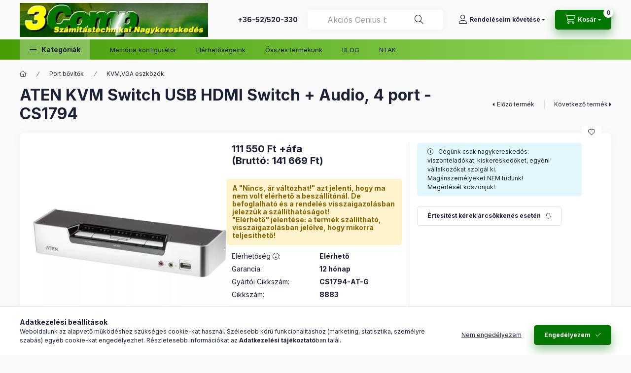

--- FILE ---
content_type: text/html; charset=UTF-8
request_url: https://3comp.hu/Port_bovitok/ATEN_KVM_Switch_USB_HDMI_Switch_-_Audio_4_port_-_C
body_size: 31709
content:
<!DOCTYPE html>
<html lang="hu" class="js-ajax-filter-box-checking-force js-ajax-product-list-checking">
    <head>
        <meta charset="utf-8">
<meta name="description" content="ATEN KVM Switch USB HDMI Switch + Audio, 4 port - CS1794, A CS1794&nbsp;USB 2.0 HDMI KVMP switch mindenféle multimédiás eszközhöz ajánlott. A switch kombinálva ">
<meta name="robots" content="index, follow">
<meta http-equiv="X-UA-Compatible" content="IE=Edge">
<meta property="og:site_name" content="3COMP Nagykereskedelmi Kft." />
<meta property="og:title" content="ATEN KVM Switch USB HDMI Switch + Audio, 4 port - CS1794 - S">
<meta property="og:description" content="ATEN KVM Switch USB HDMI Switch + Audio, 4 port - CS1794, A CS1794&nbsp;USB 2.0 HDMI KVMP switch mindenféle multimédiás eszközhöz ajánlott. A switch kombinálva ">
<meta property="og:type" content="product">
<meta property="og:url" content="https://3comp.hu/Port_bovitok/ATEN_KVM_Switch_USB_HDMI_Switch_-_Audio_4_port_-_C">
<meta property="og:image" content="https://3comp.hu/img/8681/alp_CS1794ATG/alp_CS1794ATG.webp">
<meta name="mobile-web-app-capable" content="yes">
<meta name="apple-mobile-web-app-capable" content="yes">
<meta name="MobileOptimized" content="320">
<meta name="HandheldFriendly" content="true">

<title>ATEN KVM Switch USB HDMI Switch + Audio, 4 port - CS1794 - S</title>


<script>
var service_type="shop";
var shop_url_main="https://3comp.hu";
var actual_lang="hu";
var money_len="0";
var money_thousend=" ";
var money_dec=",";
var shop_id=8681;
var unas_design_url="https:"+"/"+"/"+"3comp.hu"+"/"+"!common_design"+"/"+"base"+"/"+"002400"+"/";
var unas_design_code='002400';
var unas_base_design_code='2400';
var unas_design_ver=4;
var unas_design_subver=3;
var unas_shop_url='https://3comp.hu';
var responsive="yes";
var config_plus=new Array();
config_plus['cart_fly_id']="cart-box__fly-to-desktop";
config_plus['cart_redirect']=2;
config_plus['cart_refresh_force']="1";
config_plus['money_type']='Ft';
config_plus['money_type_display']='Ft';
config_plus['accessible_design']=true;
var lang_text=new Array();

var UNAS = UNAS || {};
UNAS.shop={"base_url":'https://3comp.hu',"domain":'3comp.hu',"username":'3comp.unas.hu',"id":8681,"lang":'hu',"currency_type":'Ft',"currency_code":'HUF',"currency_rate":'1',"currency_length":0,"base_currency_length":0,"canonical_url":'https://3comp.hu/Port_bovitok/ATEN_KVM_Switch_USB_HDMI_Switch_-_Audio_4_port_-_C'};
UNAS.design={"code":'002400',"page":'product_details'};
UNAS.api_auth="5efdf7fb61aa2bc64e303bab526783e6";
UNAS.customer={"email":'',"id":0,"group_id":0,"without_registration":0};
UNAS.shop["category_id"]="966770";
UNAS.shop["sku"]="alp_CS1794ATG";
UNAS.shop["product_id"]="89100438";
UNAS.shop["only_private_customer_can_purchase"] = false;
 

UNAS.text = {
    "button_overlay_close": `Bezár`,
    "popup_window": `Felugró ablak`,
    "list": `lista`,
    "updating_in_progress": `frissítés folyamatban`,
    "updated": `frissítve`,
    "is_opened": `megnyitva`,
    "is_closed": `bezárva`,
    "deleted": `törölve`,
    "consent_granted": `hozzájárulás megadva`,
    "consent_rejected": `hozzájárulás elutasítva`,
    "field_is_incorrect": `mező hibás`,
    "error_title": `Hiba!`,
    "product_variants": `termék változatok`,
    "product_added_to_cart": `A termék a kosárba került`,
    "product_added_to_cart_with_qty_problem": `A termékből csak [qty_added_to_cart] [qty_unit] került kosárba`,
    "product_removed_from_cart": `A termék törölve a kosárból`,
    "reg_title_name": `Név`,
    "reg_title_company_name": `Cégnév`,
    "number_of_items_in_cart": `Kosárban lévő tételek száma`,
    "cart_is_empty": `A kosár üres`,
    "cart_updated": `A kosár frissült`,
    "mandatory": `Kötelező!`
};


UNAS.text["delete_from_compare"]= `Törlés összehasonlításból`;
UNAS.text["comparison"]= `Összehasonlítás`;

UNAS.text["delete_from_favourites"]= `Törlés a kedvencek közül`;
UNAS.text["add_to_favourites"]= `Kedvencekhez`;








window.lazySizesConfig=window.lazySizesConfig || {};
window.lazySizesConfig.loadMode=1;
window.lazySizesConfig.loadHidden=false;

window.dataLayer = window.dataLayer || [];
function gtag(){dataLayer.push(arguments)};
gtag('js', new Date());
</script>

<script src="https://3comp.hu/!common_packages/jquery/jquery-3.2.1.js?mod_time=1682493235"></script>
<script src="https://3comp.hu/!common_packages/jquery/plugins/migrate/migrate.js?mod_time=1682493235"></script>
<script src="https://3comp.hu/!common_packages/jquery/plugins/autocomplete/autocomplete.js?mod_time=1751452520"></script>
<script src="https://3comp.hu/!common_packages/jquery/plugins/tools/overlay/overlay.js?mod_time=1753784913"></script>
<script src="https://3comp.hu/!common_packages/jquery/plugins/tools/toolbox/toolbox.expose.js?mod_time=1724322378"></script>
<script src="https://3comp.hu/!common_packages/jquery/plugins/lazysizes/lazysizes.min.js?mod_time=1682493235"></script>
<script src="https://3comp.hu/!common_packages/jquery/plugins/lazysizes/plugins/bgset/ls.bgset.min.js?mod_time=1752825097"></script>
<script src="https://3comp.hu/!common_packages/jquery/own/shop_common/exploded/common.js?mod_time=1769410770"></script>
<script src="https://3comp.hu/!common_packages/jquery/own/shop_common/exploded/common_overlay.js?mod_time=1754986321"></script>
<script src="https://3comp.hu/!common_packages/jquery/own/shop_common/exploded/common_shop_popup.js?mod_time=1754991412"></script>
<script src="https://3comp.hu/!common_packages/jquery/own/shop_common/exploded/function_accessibility_focus.js?mod_time=1754986321"></script>
<script src="https://3comp.hu/!common_packages/jquery/own/shop_common/exploded/page_product_details.js?mod_time=1751452520"></script>
<script src="https://3comp.hu/!common_packages/jquery/own/shop_common/exploded/function_favourites.js?mod_time=1725525511"></script>
<script src="https://3comp.hu/!common_packages/jquery/own/shop_common/exploded/function_compare.js?mod_time=1751452520"></script>
<script src="https://3comp.hu/!common_packages/jquery/own/shop_common/exploded/function_recommend.js?mod_time=1751452520"></script>
<script src="https://3comp.hu/!common_packages/jquery/own/shop_common/exploded/function_product_print.js?mod_time=1725525511"></script>
<script src="https://3comp.hu/!common_packages/jquery/own/shop_common/exploded/function_product_subscription.js?mod_time=1751452520"></script>
<script src="https://3comp.hu/!common_packages/jquery/own/shop_common/exploded/function_accessibility_status.js?mod_time=1764233414"></script>
<script src="https://3comp.hu/!common_packages/jquery/plugins/hoverintent/hoverintent.js?mod_time=1682493235"></script>
<script src="https://3comp.hu/!common_packages/jquery/own/shop_tooltip/shop_tooltip.js?mod_time=1753441722"></script>
<script src="https://3comp.hu/!common_design/base/002400/main.js?mod_time=1764233414"></script>
<script src="https://3comp.hu/!common_packages/jquery/plugins/flickity/v3/flickity.pkgd.min.js?mod_time=1753784913"></script>
<script src="https://3comp.hu/!common_packages/jquery/plugins/toastr/toastr.min.js?mod_time=1682493235"></script>
<script src="https://3comp.hu/!common_packages/jquery/plugins/tippy/popper-2.4.4.min.js?mod_time=1682493235"></script>
<script src="https://3comp.hu/!common_packages/jquery/plugins/tippy/tippy-bundle.umd.min.js?mod_time=1682493235"></script>

<link href="https://3comp.hu/temp/shop_8681_6b7bb812fb59774ed8cb577dc9792639.css?mod_time=1769689097" rel="stylesheet" type="text/css">

<link href="https://3comp.hu/Port_bovitok/ATEN_KVM_Switch_USB_HDMI_Switch_-_Audio_4_port_-_C" rel="canonical">
<link href="https://3comp.hu/shop_ordered/8681/design_pic/favicon.ico" rel="shortcut icon">
<script>
        var google_consent=1;
    
        gtag('consent', 'default', {
           'ad_storage': 'denied',
           'ad_user_data': 'denied',
           'ad_personalization': 'denied',
           'analytics_storage': 'denied',
           'functionality_storage': 'denied',
           'personalization_storage': 'denied',
           'security_storage': 'granted'
        });

    
        gtag('consent', 'update', {
           'ad_storage': 'denied',
           'ad_user_data': 'denied',
           'ad_personalization': 'denied',
           'analytics_storage': 'denied',
           'functionality_storage': 'denied',
           'personalization_storage': 'denied',
           'security_storage': 'granted'
        });

        </script>
    <script async src="https://www.googletagmanager.com/gtag/js?id=UA-42502058-1"></script>    <script>
    gtag('config', 'UA-42502058-1');

        </script>
        <script>
    var google_analytics=1;

                gtag('event', 'view_item', {
              "currency": "HUF",
              "value": '141669',
              "items": [
                  {
                      "item_id": "alp_CS1794ATG",
                      "item_name": "ATEN KVM Switch USB HDMI Switch + Audio, 4 port - CS1794",
                      "item_category": "Port bővítők/KVM,VGA eszközök",
                      "price": '141669'
                  }
              ],
              'non_interaction': true
            });
               </script>
       <script>
        var google_ads=1;

                gtag('event','remarketing', {
            'ecomm_pagetype': 'product',
            'ecomm_prodid': ["alp_CS1794ATG"],
            'ecomm_totalvalue': 141669        });
            </script>
    <script>
    (function(){
        mktr_key = "Z5DL3VNH";
        var mktr = document.createElement("script"); mktr.async = true; mktr.src = "https://t.themarketer.com/t/j/" + mktr_key;
        var s = document.getElementsByTagName("script")[0]; s.parentNode.insertBefore(mktr,s);})();
    window.dataLayer = window.dataLayer || [];
</script>
<!-- themarketer_com - when product page is viewed -->
<script>
    dataLayer.push({
        event: "__sm__view_product",
        "product_id": "89100438"
    });
</script>
<!-- themarketer_com - when product is added to the cart -->
<script>
    $(document).on("addToCart", function(event, product_array){
        var act_full_variant_name="";
        if(product_array["variant_list1"]!=undefined){
            act_full_variant_name=product_array["variant_list1"];
        }
        if(product_array["variant_list2"]!=undefined){
            if(act_full_variant_name!="") act_full_variant_name+="-";
            act_full_variant_name+=product_array["variant_list2"];
        }
        if(product_array["variant_list3"]!=undefined){
            if(act_full_variant_name!="") act_full_variant_name+="-";
            act_full_variant_name+=product_array["variant_list3"];
        }
        if(act_full_variant_name==""){
            dataLayer.push({
                event: "__sm__add_to_cart",
                "product_id": product_array["master_key"],
                "quantity": product_array["qty"],
                "variation": false
            });
        } else {
            dataLayer.push({
                event: "__sm__add_to_cart",
                "product_id": product_array["master_key"],
                "quantity": product_array["qty"],
                "variation": {
                    "id": product_array["sku"],
                    "sku": product_array["sku"]
                }
            });
        }
    });
</script>
<!-- themarketer_com - when product is removed from the cart -->
<script>
  $(document).on("removeFromCart", function(event, data){
     var act_full_variant_name="";
     if (data.variant_1_value != ""){
        act_full_variant_name=data.variant_1_value;
     }
     if (data.variant_2_value != ""){
        act_full_variant_name=data.variant_2_value;
     }
     if (data.variant_3_value != ""){
        act_full_variant_name=data.variant_3_value;
     }
    if(act_full_variant_name==""){
        dataLayer.push({
            event: "__sm__remove_from_cart",
            "product_id": data.master_key,
            "quantity": data.qty,
            "variation": false
        });
    } else {
        dataLayer.push({
            event: "__sm__remove_from_cart",
            "product_id": data.master_key,
            "quantity": data.qty,
            "variation": {
                "id": data.master_key,
                "sku": data.sku
            }
        });
    }
  });
</script>
<!-- themarketer_com - when product is added to wishlist -->
<script>
    $(document).on("addToFavourites", function(event, product_array){
        var act_full_variant_name="";
        if(product_array["variant_list1"]!=undefined){
            act_full_variant_name=product_array["variant_list1"];
        }
        if(product_array["variant_list2"]!=undefined){
            if(act_full_variant_name!="") act_full_variant_name+="-";
            act_full_variant_name+=product_array["variant_list2"];
        }
        if(product_array["variant_list3"]!=undefined){
            if(act_full_variant_name!="") act_full_variant_name+="-";
            act_full_variant_name+=product_array["variant_list3"];
        }
        if(act_full_variant_name==""){
            dataLayer.push({
                event: "__sm__add_to_wishlist",
                "product_id": product_array["master_key"],
                "variation": false
            });
        } else {
            dataLayer.push({
                event: "__sm__add_to_wishlist",
                "product_id": product_array["master_key"],
                "variation": {
                    id: product_array["master_key"],
                    sku: product_array["sku"]
                }
            });
        }
    });
</script>
<!-- themarketer_com - when product is added to wishlist -->
<script>
    $(document).on("removeFromFavourites", function(event, product_array){
        var act_full_variant_name="";
        if(product_array["variant_list1"]!=undefined){
            act_full_variant_name=product_array["variant_list1"];
        }
        if(product_array["variant_list2"]!=undefined){
            if(act_full_variant_name!="") act_full_variant_name+="-";
            act_full_variant_name+=product_array["variant_list2"];
        }
        if(product_array["variant_list3"]!=undefined){
            if(act_full_variant_name!="") act_full_variant_name+="-";
            act_full_variant_name+=product_array["variant_list3"];
        }
        if(act_full_variant_name==""){
            dataLayer.push({
                event: "__sm__remove_from_wishlist",
                "product_id": product_array["master_key"],
                "variation": false
            });
        } else {
            dataLayer.push({
                event: "__sm__remove_from_wishlist",
                "product_id": product_array["master_key"],
                "variation": {
                    id: product_array["master_key"],
                    sku: product_array["sku"]
                }
            });
        }
    });
</script>

<script>

function initializeTypingEffect(){
var e=["Akciós Genius bill+egér szett...","KM-170 USB..."],// Szöveg tömb szintaxisra figyelj, utolso után nem kell vesszö!
o=70, // sebessege ms (1000ms = 1s)
r=1000,// ketto kozotti szunet
c="#box_search_input2", //Kereso mezo azonositoja, unas eseten ez a default
t=0,n=0,i=!1,a=document.querySelector(c),u=!1,l;function s(){if(!a&&(a=document.querySelector(c),!a))return void setTimeout(s,500);if(u)return;var f=e[t];n+=i?-1:1,a.setAttribute("placeholder",f.substring(0,n)),n<=0?(i=!1,t=(t+1)%e.length,l=setTimeout(s,o)):n>=f.length?(i=!0,l=setTimeout(s,r)):l=setTimeout(s,o)}function d(){if(!a&&(a=document.querySelector(c),!a))return void setTimeout(d,500);a.addEventListener("focus",function(){u=!0,clearTimeout(l),a.setAttribute("placeholder","Keresés")}),a.addEventListener("blur",function(){u=!1,n=0,i=!1,s()})}d(),s()
}

document.addEventListener("DOMContentLoaded",initializeTypingEffect);


</script>

        <meta content="width=device-width, initial-scale=1.0" name="viewport" />
        <link rel="preconnect" href="https://fonts.gstatic.com">
        <link rel="preload" href="https://fonts.googleapis.com/css2?family=Inter:wght@400;700;900&display=swap" as="style" />
        <link rel="stylesheet" href="https://fonts.googleapis.com/css2?family=Inter:wght@400;700;900&display=swap" media="print" onload="this.media='all'">
        <noscript>
            <link rel="stylesheet" href="https://fonts.googleapis.com/css2?family=Inter:wght@400;700;900&display=swap" />
        </noscript>
        <link rel="preload" href="https://3comp.hu/!common_design/own/fonts/2400/customicons/custom-icons.css" as="style">
        <link rel="stylesheet" href="https://3comp.hu/!common_design/own/fonts/2400/customicons/custom-icons.css" media="print" onload="this.media='all'">
        <noscript>
            <link rel="stylesheet" href="https://3comp.hu/!common_design/own/fonts/2400/customicons/custom-icons.css" />
        </noscript>
        
        
        
        
        

        
        
        
        <link rel="preload" fetchpriority="high"
      imagesizes="(max-width: 519.98px) 96.2vw,500px"
      imagesrcset="https://3comp.hu/img/8681/alp_CS1794ATG/500x500/alp_CS1794ATG.webp?time=1421975118 500w"
      href="https://3comp.hu/img/8681/alp_CS1794ATG/500x500/alp_CS1794ATG.webp?time=1421975118" as="image"
>
        
        
    </head>


                
                
    
    
    
    
    
    
    
    
    
    
                     
    
    
    
    
    <body class='design_ver4 design_subver1 design_subver2 design_subver3' id="ud_shop_artdet">
    
    <div id="image_to_cart" style="display:none; position:absolute; z-index:100000;"></div>
<div class="overlay_common overlay_warning" id="overlay_cart_add"></div>
<script>$(document).ready(function(){ overlay_init("cart_add",{"onBeforeLoad":false}); });</script>
<div class="overlay_common overlay_ok" id="overlay_cart_add_ok"></div>
<script>$(document).ready(function(){ overlay_init("cart_add_ok",[]); });</script>
<div id="overlay_login_outer"></div>	
	<script>
	$(document).ready(function(){
	    var login_redir_init="";

		$("#overlay_login_outer").overlay({
			onBeforeLoad: function() {
                var login_redir_temp=login_redir_init;
                if (login_redir_act!="") {
                    login_redir_temp=login_redir_act;
                    login_redir_act="";
                }

									$.ajax({
						type: "GET",
						async: true,
						url: "https://3comp.hu/shop_ajax/ajax_popup_login.php",
						data: {
							shop_id:"8681",
							lang_master:"hu",
                            login_redir:login_redir_temp,
							explicit:"ok",
							get_ajax:"1"
						},
						success: function(data){
							$("#overlay_login_outer").html(data);
							if (unas_design_ver >= 5) $("#overlay_login_outer").modal('show');
							$('#overlay_login1 input[name=shop_pass_login]').keypress(function(e) {
								var code = e.keyCode ? e.keyCode : e.which;
								if(code.toString() == 13) {		
									document.form_login_overlay.submit();		
								}	
							});	
						}
					});
								},
			top: 50,
			mask: {
	color: "#000000",
	loadSpeed: 200,
	maskId: "exposeMaskOverlay",
	opacity: 0.7
},
			closeOnClick: (config_plus['overlay_close_on_click_forced'] === 1),
			onClose: function(event, overlayIndex) {
				$("#login_redir").val("");
			},
			load: false
		});
		
			});
	function overlay_login() {
		$(document).ready(function(){
			$("#overlay_login_outer").overlay().load();
		});
	}
	function overlay_login_remind() {
        if (unas_design_ver >= 5) {
            $("#overlay_remind").overlay().load();
        } else {
            $(document).ready(function () {
                $("#overlay_login_outer").overlay().close();
                setTimeout('$("#overlay_remind").overlay().load();', 250);
            });
        }
	}

    var login_redir_act="";
    function overlay_login_redir(redir) {
        login_redir_act=redir;
        $("#overlay_login_outer").overlay().load();
    }
	</script>  
	<div class="overlay_common overlay_info" id="overlay_remind"></div>
<script>$(document).ready(function(){ overlay_init("remind",[]); });</script>

	<script>
    	function overlay_login_error_remind() {
		$(document).ready(function(){
			load_login=0;
			$("#overlay_error").overlay().close();
			setTimeout('$("#overlay_remind").overlay().load();', 250);	
		});
	}
	</script>  
	<div class="overlay_common overlay_info" id="overlay_newsletter"></div>
<script>$(document).ready(function(){ overlay_init("newsletter",[]); });</script>

<script>
function overlay_newsletter() {
    $(document).ready(function(){
        $("#overlay_newsletter").overlay().load();
    });
}
</script>
<div class="overlay_common overlay_info" id="overlay_product_subscription"></div>
<script>$(document).ready(function(){ overlay_init("product_subscription",[]); });</script>
<div class="overlay_common overlay_error" id="overlay_script"></div>
<script>$(document).ready(function(){ overlay_init("script",[]); });</script>
    <script>
    $(document).ready(function() {
        $.ajax({
            type: "GET",
            url: "https://3comp.hu/shop_ajax/ajax_stat.php",
            data: {master_shop_id:"8681",get_ajax:"1"}
        });
    });
    </script>
    

    
    <div id="container" class="page_shop_artdet_alp_CS1794ATG readmore-v2
js-ajax-filter-box-checking filter-not-exists filter-box-in-sidebar nav-position-bottom header-will-fixed fixed-cart-on-artdet">
                
                        <header class="header header--mobile py-3 px-4 d-flex justify-content-center d-sm-none position-relative has-tel">
                <div id="header_logo_img2" class="js-element header_logo logo" data-element-name="header_logo">
        <div class="header_logo-img-container">
            <div class="header_logo-img-wrapper">
                                                <a class="has-img" href="https://3comp.hu/">                    <picture>
                                                <source srcset="https://3comp.hu/!common_design/custom/3comp.unas.hu/element/layout_hu_header_logo-400x120_1_default.webp?time=1673000976 1x" />
                        <img                              width="382" height="69"
                                                          src="https://3comp.hu/!common_design/custom/3comp.unas.hu/element/layout_hu_header_logo-400x120_1_default.webp?time=1673000976"                             
                             alt="3comp Kft                        "/>
                    </picture>
                    </a>                                        </div>
        </div>
    </div>

                        <div class="js-element header_text_section_2 d-sm-none" data-element-name="header_text_section_2">
            <div class="header_text_section_2-slide slide-1"><p><strong><a href="tel:+36-52/520-330">+36-52/520-330</a></strong></p></div>
    </div>

        
        </header>
        <header id="header--desktop" class="header header--desktop d-none d-sm-block js-header js-header-fixed">
            <div class="header-inner js-header-inner">
                <div class="header__top">
                    <div class="container">
                        <div class="header__top-inner">
                            <div class="row no-gutters gutters-md-10 justify-content-center align-items-center">
                                <div class="header__top-left col col-xl-auto">
                                    <div class="header__left-inner d-flex align-items-center">
                                                                                <div class="nav-link--products-placeholder-on-fixed-header burger btn">
                                            <span class="burger__lines">
                                                <span class="burger__line"></span>
                                                <span class="burger__line"></span>
                                                <span class="burger__line"></span>
                                            </span>
                                            <span class="burger__text dropdown__btn-text">
                                                Kategóriák
                                            </span>
                                        </div>
                                        <button type="button" class="hamburger-box__dropdown-btn burger btn dropdown__btn d-lg-none" id="hamburger-box__dropdown-btn2"
                                                aria-label="Kategóriák" aria-haspopup="dialog" aria-expanded="false" aria-controls="hamburger-box__dropdown"
                                                data-btn-for="#hamburger-box__dropdown"
                                        >
                                            <span class="burger__lines">
                                              <span class="burger__line"></span>
                                              <span class="burger__line"></span>
                                              <span class="burger__line"></span>
                                            </span>
                                            <span class="burger__text dropdown__btn-text">
                                              Kategóriák
                                            </span>
                                        </button>
                                                                                    <div id="header_logo_img" class="js-element header_logo logo" data-element-name="header_logo">
        <div class="header_logo-img-container">
            <div class="header_logo-img-wrapper">
                                                <a class="has-img" href="https://3comp.hu/">                    <picture>
                                                <source srcset="https://3comp.hu/!common_design/custom/3comp.unas.hu/element/layout_hu_header_logo-400x120_1_default.webp?time=1673000976 1x" />
                        <img                              width="382" height="69"
                                                          src="https://3comp.hu/!common_design/custom/3comp.unas.hu/element/layout_hu_header_logo-400x120_1_default.webp?time=1673000976"                             
                             alt="3comp Kft                        "/>
                    </picture>
                    </a>                                        </div>
        </div>
    </div>

                                        <div class="js-element header_text_section_2" data-element-name="header_text_section_2">
            <div class="header_text_section_2-slide slide-1"><p><strong><a href="tel:+36-52/520-330">+36-52/520-330</a></strong></p></div>
    </div>

                                    </div>
                                </div>
                                <div class="header__top-right col-auto col-xl d-flex justify-content-end align-items-center">
                                    <button class="search-box__dropdown-btn btn dropdown__btn d-xl-none" id="#search-box__dropdown-btn2"
                                            aria-label="Keresés" aria-haspopup="dialog" aria-expanded="false" aria-controls="search-box__dropdown2"
                                            type="button" data-btn-for="#search-box__dropdown2"
                                    >
                                        <span class="search-box__dropdown-btn-icon dropdown__btn-icon icon--search"></span>
                                        <span class="search-box__text dropdown__btn-text">Keresés</span>
                                    </button>
                                    <div class="search-box__dropdown dropdown__content dropdown__content-till-lg" id="search-box__dropdown2" data-content-for="#search-box__dropdown-btn2" data-content-direction="full">
                                        <span class="dropdown__caret"></span>
                                        <button class="dropdown__btn-close search-box__dropdown__btn-close btn btn-close" type="button" aria-label="Bezár"></button>
                                        <div class="dropdown__content-inner search-box__inner position-relative js-search browser-is-chrome"
     id="box_search_content2">
    <form name="form_include_search2" id="form_include_search2" action="https://3comp.hu/shop_search.php" method="get">
    <div class="search-box__form-inner d-flex flex-column">
        <div class="form-group box-search-group mb-0 js-search-smart-insert-after-here">
            <input data-stay-visible-breakpoint="1280" id="box_search_input2" class="search-box__input ac_input js-search-input form-control"
                   name="search" pattern=".{3,100}" aria-label="Keresés" title="Hosszabb kereső kifejezést írjon be!"
                   placeholder="Keresés" type="search" maxlength="100" autocomplete="off" required                   role="combobox" aria-autocomplete="list" aria-expanded="false"
                                      aria-controls="autocomplete-categories autocomplete-products"
                               >
            <div class="search-box__search-btn-outer input-group-append" title="Keresés">
                <button class="btn search-box__search-btn" aria-label="Keresés">
                    <span class="search-box__search-btn-icon icon--search"></span>
                </button>
            </div>
            <div class="search__loading">
                <div class="loading-spinner--small"></div>
            </div>
        </div>
        <div class="ac_results2">
            <span class="ac_result__caret"></span>
        </div>
    </div>
    </form>
</div>

                                    </div>
                                                                                <button class="profile__dropdown-btn js-profile-btn btn dropdown__btn" id="profile__dropdown-btn2" type="button"
            data-orders="https://3comp.hu/rendeleseim_kovetese" data-btn-for="#profile__dropdown"
            aria-label="Rendeléseim követése" aria-haspopup="dialog" aria-expanded="false" aria-controls="profile__dropdown"
    >
        <span class="profile__dropdown-btn-icon dropdown__btn-icon icon--user"></span>
        <span class="profile__text dropdown__btn-text">Rendeléseim követése</span>
            </button>
    
    
                                    <button id="cart-box__fly-to-desktop" class="cart-box__dropdown-btn btn dropdown__btn js-cart-box-loaded-by-ajax"
                                            aria-label="Kosár megtekintése" aria-describedby="box_cart_content" aria-haspopup="dialog" aria-expanded="false" aria-controls="cart-box__dropdown"
                                            type="button" data-btn-for="#cart-box__dropdown"                                    >
                                        <span class="cart-box__dropdown-btn-icon dropdown__btn-icon icon--cart"></span>
                                        <span class="cart-box__text dropdown__btn-text">Kosár</span>
                                        <span class="bubble cart-box__bubble">-</span>
                                    </button>
                                </div>
                            </div>
                        </div>
                    </div>
                </div>
                                <div class="header__bottom">
                    <div class="container">
                        <nav class="navbar d-none d-lg-flex navbar-expand navbar-light align-items-stretch">
                                                        <ul id="nav--cat" class="nav nav--cat js-navbar-nav">
                                <li class="nav-item dropdown nav--main nav-item--products">
                                    <a class="nav-link nav-link--products burger d-lg-flex" href="#" onclick="event.preventDefault();" role="button" data-text="Kategóriák" data-toggle="dropdown"
                                       aria-label="Kategóriák" aria-haspopup="dialog" aria-controls="dropdown-cat"
                                        aria-expanded="false"                                    >
                                        <span class="burger__lines">
                                            <span class="burger__line"></span>
                                            <span class="burger__line"></span>
                                            <span class="burger__line"></span>
                                        </span>
                                        <span class="burger__text dropdown__btn-text">
                                            Kategóriák
                                        </span>
                                    </a>
                                    <div id="dropdown-cat" class="dropdown-menu d-none d-block clearfix dropdown--cat with-auto-breaking-megasubmenu dropdown--level-0">
                                                    <ul class="nav-list--0" aria-label="Kategóriák">
            <li id="nav-item-akcio" class="nav-item spec-item js-nav-item-akcio">
                        <a class="nav-link"
               aria-label="Akciók kategória"
                href="https://3comp.hu/shop_artspec.php?artspec=1"            >
                                            <span class="nav-link__text">
                    Akciók                </span>
            </a>
                    </li>
            <li id="nav-item-656157" class="nav-item dropdown js-nav-item-656157">
                        <a class="nav-link"
               aria-label="Akkumulátor, töltő kategória (198 darab termék)"
                href="#" role="button" data-toggle="dropdown" aria-haspopup="true" aria-expanded="false" onclick="handleSub('656157','https://3comp.hu/shop_ajax/ajax_box_cat.php?get_ajax=1&type=layout&change_lang=hu&level=1&key=656157&box_var_name=shop_cat&box_var_layout_cache=1&box_var_expand_cache=yes&box_var_expand_cache_name=desktop&box_var_layout_level0=0&box_var_layout_level1=1&box_var_layout=2&box_var_ajax=1&box_var_section=content&box_var_highlight=yes&box_var_type=expand&box_var_div=no');return false;"            >
                                            <span class="nav-link__text">
                    Akkumulátor, töltő&nbsp;<span class="nav-item__count round-bracket-around">198</span>                </span>
            </a>
                        <div class="megasubmenu dropdown-menu">
                <div class="megasubmenu__sticky-content">
                    <div class="loading-spinner"></div>
                </div>
                            </div>
                    </li>
            <li id="nav-item-165595" class="nav-item js-nav-item-165595">
                        <a class="nav-link"
               aria-label="Alaplap kategória (573 darab termék)"
                href="https://3comp.hu/alaplap"            >
                                            <span class="nav-link__text">
                    Alaplap&nbsp;<span class="nav-item__count round-bracket-around">573</span>                </span>
            </a>
                    </li>
            <li id="nav-item-676872" class="nav-item js-nav-item-676872">
                        <a class="nav-link"
               aria-label="Autós, akció kamera kategória (100 darab termék)"
                href="https://3comp.hu/spl/676872/Autos-akcio-kamera"            >
                                            <span class="nav-link__text">
                    Autós, akció kamera&nbsp;<span class="nav-item__count round-bracket-around">100</span>                </span>
            </a>
                    </li>
            <li id="nav-item-673972" class="nav-item dropdown js-nav-item-673972">
                        <a class="nav-link"
               aria-label="Barkács, kert, jármű kategória (177 darab termék)"
                href="#" role="button" data-toggle="dropdown" aria-haspopup="true" aria-expanded="false" onclick="handleSub('673972','https://3comp.hu/shop_ajax/ajax_box_cat.php?get_ajax=1&type=layout&change_lang=hu&level=1&key=673972&box_var_name=shop_cat&box_var_layout_cache=1&box_var_expand_cache=yes&box_var_expand_cache_name=desktop&box_var_layout_level0=0&box_var_layout_level1=1&box_var_layout=2&box_var_ajax=1&box_var_section=content&box_var_highlight=yes&box_var_type=expand&box_var_div=no');return false;"            >
                                            <span class="nav-link__text">
                    Barkács, kert, jármű&nbsp;<span class="nav-item__count round-bracket-around">177</span>                </span>
            </a>
                        <div class="megasubmenu dropdown-menu">
                <div class="megasubmenu__sticky-content">
                    <div class="loading-spinner"></div>
                </div>
                            </div>
                    </li>
            <li id="nav-item-864638" class="nav-item js-nav-item-864638">
                        <a class="nav-link"
               aria-label="Billentyűzet kategória (662 darab termék)"
                href="https://3comp.hu/Billentyuzet"            >
                                            <span class="nav-link__text">
                    Billentyűzet&nbsp;<span class="nav-item__count round-bracket-around">662</span>                </span>
            </a>
                    </li>
            <li id="nav-item-189488" class="nav-item dropdown js-nav-item-189488">
                        <a class="nav-link"
               aria-label="Biztonságtechnika kategória (1427 darab termék)"
                href="#" role="button" data-toggle="dropdown" aria-haspopup="true" aria-expanded="false" onclick="handleSub('189488','https://3comp.hu/shop_ajax/ajax_box_cat.php?get_ajax=1&type=layout&change_lang=hu&level=1&key=189488&box_var_name=shop_cat&box_var_layout_cache=1&box_var_expand_cache=yes&box_var_expand_cache_name=desktop&box_var_layout_level0=0&box_var_layout_level1=1&box_var_layout=2&box_var_ajax=1&box_var_section=content&box_var_highlight=yes&box_var_type=expand&box_var_div=no');return false;"            >
                                            <span class="nav-link__text">
                    Biztonságtechnika&nbsp;<span class="nav-item__count round-bracket-around">1427</span>                </span>
            </a>
                        <div class="megasubmenu dropdown-menu">
                <div class="megasubmenu__sticky-content">
                    <div class="loading-spinner"></div>
                </div>
                            </div>
                    </li>
            <li id="nav-item-975675" class="nav-item js-nav-item-975675">
                        <a class="nav-link"
               aria-label="CD, DVD, Adatkazetta kategória (41 darab termék)"
                href="https://3comp.hu/spl/975675/CD-DVD-Adatkazetta"            >
                                            <span class="nav-link__text">
                    CD, DVD, Adatkazetta&nbsp;<span class="nav-item__count round-bracket-around">41</span>                </span>
            </a>
                    </li>
            <li id="nav-item-182132" class="nav-item js-nav-item-182132">
                        <a class="nav-link"
               aria-label="Digitalizáló tábla kategória (105 darab termék)"
                href="https://3comp.hu/spl/182132/Digitalizalo-tabla"            >
                                            <span class="nav-link__text">
                    Digitalizáló tábla&nbsp;<span class="nav-item__count round-bracket-around">105</span>                </span>
            </a>
                    </li>
            <li id="nav-item-721513" class="nav-item js-nav-item-721513">
                        <a class="nav-link"
               aria-label="E-book olvasó kategória (76 darab termék)"
                href="https://3comp.hu/spl/721513/E-book-olvaso"            >
                                            <span class="nav-link__text">
                    E-book olvasó&nbsp;<span class="nav-item__count round-bracket-around">76</span>                </span>
            </a>
                    </li>
            <li id="nav-item-237747" class="nav-item dropdown js-nav-item-237747">
                        <a class="nav-link"
               aria-label="Egér és egérpad kategória (802 darab termék)"
                href="#" role="button" data-toggle="dropdown" aria-haspopup="true" aria-expanded="false" onclick="handleSub('237747','https://3comp.hu/shop_ajax/ajax_box_cat.php?get_ajax=1&type=layout&change_lang=hu&level=1&key=237747&box_var_name=shop_cat&box_var_layout_cache=1&box_var_expand_cache=yes&box_var_expand_cache_name=desktop&box_var_layout_level0=0&box_var_layout_level1=1&box_var_layout=2&box_var_ajax=1&box_var_section=content&box_var_highlight=yes&box_var_type=expand&box_var_div=no');return false;"            >
                                            <span class="nav-link__text">
                    Egér és egérpad&nbsp;<span class="nav-item__count round-bracket-around">802</span>                </span>
            </a>
                        <div class="megasubmenu dropdown-menu">
                <div class="megasubmenu__sticky-content">
                    <div class="loading-spinner"></div>
                </div>
                            </div>
                    </li>
            <li id="nav-item-523338" class="nav-item js-nav-item-523338">
                        <a class="nav-link"
               aria-label="Egyéb kategória (20 darab termék)"
                href="https://3comp.hu/spl/523338/Egyeb"            >
                                            <span class="nav-link__text">
                    Egyéb&nbsp;<span class="nav-item__count round-bracket-around">20</span>                </span>
            </a>
                    </li>
            <li id="nav-item-422934" class="nav-item js-nav-item-422934">
                        <a class="nav-link"
               aria-label="Elem kategória (184 darab termék)"
                href="https://3comp.hu/elem"            >
                                            <span class="nav-link__text">
                    Elem&nbsp;<span class="nav-item__count round-bracket-around">184</span>                </span>
            </a>
                    </li>
            <li id="nav-item-227765" class="nav-item js-nav-item-227765">
                        <a class="nav-link"
               aria-label="Elosztók kategória (303 darab termék)"
                href="https://3comp.hu/elosztok"            >
                                            <span class="nav-link__text">
                    Elosztók&nbsp;<span class="nav-item__count round-bracket-around">303</span>                </span>
            </a>
                    </li>
            <li id="nav-item-394100" class="nav-item dropdown js-nav-item-394100">
                        <a class="nav-link"
               aria-label="Épületvillamosság kategória (2501 darab termék)"
                href="#" role="button" data-toggle="dropdown" aria-haspopup="true" aria-expanded="false" onclick="handleSub('394100','https://3comp.hu/shop_ajax/ajax_box_cat.php?get_ajax=1&type=layout&change_lang=hu&level=1&key=394100&box_var_name=shop_cat&box_var_layout_cache=1&box_var_expand_cache=yes&box_var_expand_cache_name=desktop&box_var_layout_level0=0&box_var_layout_level1=1&box_var_layout=2&box_var_ajax=1&box_var_section=content&box_var_highlight=yes&box_var_type=expand&box_var_div=no');return false;"            >
                                            <span class="nav-link__text">
                    Épületvillamosság&nbsp;<span class="nav-item__count round-bracket-around">2501</span>                </span>
            </a>
                        <div class="megasubmenu dropdown-menu">
                <div class="megasubmenu__sticky-content">
                    <div class="loading-spinner"></div>
                </div>
                            </div>
                    </li>
            <li id="nav-item-116444" class="nav-item js-nav-item-116444">
                        <a class="nav-link"
               aria-label="Flash Drive, Pendrive kategória (226 darab termék)"
                href="https://3comp.hu/flashdrive_pendrive"            >
                                            <span class="nav-link__text">
                    Flash Drive, Pendrive&nbsp;<span class="nav-item__count round-bracket-around">226</span>                </span>
            </a>
                    </li>
            <li id="nav-item-245685" class="nav-item dropdown js-nav-item-245685">
                        <a class="nav-link"
               aria-label="Fotó - videó kategória (42 darab termék)"
                href="#" role="button" data-toggle="dropdown" aria-haspopup="true" aria-expanded="false" onclick="handleSub('245685','https://3comp.hu/shop_ajax/ajax_box_cat.php?get_ajax=1&type=layout&change_lang=hu&level=1&key=245685&box_var_name=shop_cat&box_var_layout_cache=1&box_var_expand_cache=yes&box_var_expand_cache_name=desktop&box_var_layout_level0=0&box_var_layout_level1=1&box_var_layout=2&box_var_ajax=1&box_var_section=content&box_var_highlight=yes&box_var_type=expand&box_var_div=no');return false;"            >
                                            <span class="nav-link__text">
                    Fotó - videó&nbsp;<span class="nav-item__count round-bracket-around">42</span>                </span>
            </a>
                        <div class="megasubmenu dropdown-menu">
                <div class="megasubmenu__sticky-content">
                    <div class="loading-spinner"></div>
                </div>
                            </div>
                    </li>
            <li id="nav-item-638118" class="nav-item js-nav-item-638118">
                        <a class="nav-link"
               aria-label="Gamer székek kategória (269 darab termék)"
                href="https://3comp.hu/spl/638118/Gamer-szekek"            >
                                            <span class="nav-link__text">
                    Gamer székek&nbsp;<span class="nav-item__count round-bracket-around">269</span>                </span>
            </a>
                    </li>
            <li id="nav-item-488735" class="nav-item dropdown js-nav-item-488735">
                        <a class="nav-link"
               aria-label="Hálózati eszközök kategória (4178 darab termék)"
                href="#" role="button" data-toggle="dropdown" aria-haspopup="true" aria-expanded="false" onclick="handleSub('488735','https://3comp.hu/shop_ajax/ajax_box_cat.php?get_ajax=1&type=layout&change_lang=hu&level=1&key=488735&box_var_name=shop_cat&box_var_layout_cache=1&box_var_expand_cache=yes&box_var_expand_cache_name=desktop&box_var_layout_level0=0&box_var_layout_level1=1&box_var_layout=2&box_var_ajax=1&box_var_section=content&box_var_highlight=yes&box_var_type=expand&box_var_div=no');return false;"            >
                                            <span class="nav-link__text">
                    Hálózati eszközök&nbsp;<span class="nav-item__count round-bracket-around">4178</span>                </span>
            </a>
                        <div class="megasubmenu dropdown-menu">
                <div class="megasubmenu__sticky-content">
                    <div class="loading-spinner"></div>
                </div>
                            </div>
                    </li>
            <li id="nav-item-542397" class="nav-item dropdown js-nav-item-542397">
                        <a class="nav-link"
               aria-label="Használt termékek kategória (194 darab termék)"
                href="#" role="button" data-toggle="dropdown" aria-haspopup="true" aria-expanded="false" onclick="handleSub('542397','https://3comp.hu/shop_ajax/ajax_box_cat.php?get_ajax=1&type=layout&change_lang=hu&level=1&key=542397&box_var_name=shop_cat&box_var_layout_cache=1&box_var_expand_cache=yes&box_var_expand_cache_name=desktop&box_var_layout_level0=0&box_var_layout_level1=1&box_var_layout=2&box_var_ajax=1&box_var_section=content&box_var_highlight=yes&box_var_type=expand&box_var_div=no');return false;"            >
                                            <span class="nav-link__text">
                    Használt termékek&nbsp;<span class="nav-item__count round-bracket-around">194</span>                </span>
            </a>
                        <div class="megasubmenu dropdown-menu">
                <div class="megasubmenu__sticky-content">
                    <div class="loading-spinner"></div>
                </div>
                            </div>
                    </li>
            <li id="nav-item-718368" class="nav-item js-nav-item-718368">
                        <a class="nav-link"
               aria-label="Ház kategória (412 darab termék)"
                href="https://3comp.hu/spl/718368/Haz"            >
                                            <span class="nav-link__text">
                    Ház&nbsp;<span class="nav-item__count round-bracket-around">412</span>                </span>
            </a>
                    </li>
            <li id="nav-item-111629" class="nav-item dropdown js-nav-item-111629">
                        <a class="nav-link"
               aria-label="HDD, SSD kategória (676 darab termék)"
                href="#" role="button" data-toggle="dropdown" aria-haspopup="true" aria-expanded="false" onclick="handleSub('111629','https://3comp.hu/shop_ajax/ajax_box_cat.php?get_ajax=1&type=layout&change_lang=hu&level=1&key=111629&box_var_name=shop_cat&box_var_layout_cache=1&box_var_expand_cache=yes&box_var_expand_cache_name=desktop&box_var_layout_level0=0&box_var_layout_level1=1&box_var_layout=2&box_var_ajax=1&box_var_section=content&box_var_highlight=yes&box_var_type=expand&box_var_div=no');return false;"            >
                                            <span class="nav-link__text">
                    HDD, SSD&nbsp;<span class="nav-item__count round-bracket-around">676</span>                </span>
            </a>
                        <div class="megasubmenu dropdown-menu">
                <div class="megasubmenu__sticky-content">
                    <div class="loading-spinner"></div>
                </div>
                            </div>
                    </li>
            <li id="nav-item-188927" class="nav-item dropdown js-nav-item-188927">
                        <a class="nav-link"
               aria-label="Hűtőrendszer kategória (725 darab termék)"
                href="#" role="button" data-toggle="dropdown" aria-haspopup="true" aria-expanded="false" onclick="handleSub('188927','https://3comp.hu/shop_ajax/ajax_box_cat.php?get_ajax=1&type=layout&change_lang=hu&level=1&key=188927&box_var_name=shop_cat&box_var_layout_cache=1&box_var_expand_cache=yes&box_var_expand_cache_name=desktop&box_var_layout_level0=0&box_var_layout_level1=1&box_var_layout=2&box_var_ajax=1&box_var_section=content&box_var_highlight=yes&box_var_type=expand&box_var_div=no');return false;"            >
                                            <span class="nav-link__text">
                    Hűtőrendszer&nbsp;<span class="nav-item__count round-bracket-around">725</span>                </span>
            </a>
                        <div class="megasubmenu dropdown-menu">
                <div class="megasubmenu__sticky-content">
                    <div class="loading-spinner"></div>
                </div>
                            </div>
                    </li>
            <li id="nav-item-180684" class="nav-item dropdown js-nav-item-180684">
                        <a class="nav-link"
               aria-label="Irodatechnika, irodaszer kategória (375 darab termék)"
                href="#" role="button" data-toggle="dropdown" aria-haspopup="true" aria-expanded="false" onclick="handleSub('180684','https://3comp.hu/shop_ajax/ajax_box_cat.php?get_ajax=1&type=layout&change_lang=hu&level=1&key=180684&box_var_name=shop_cat&box_var_layout_cache=1&box_var_expand_cache=yes&box_var_expand_cache_name=desktop&box_var_layout_level0=0&box_var_layout_level1=1&box_var_layout=2&box_var_ajax=1&box_var_section=content&box_var_highlight=yes&box_var_type=expand&box_var_div=no');return false;"            >
                                            <span class="nav-link__text">
                    Irodatechnika, irodaszer&nbsp;<span class="nav-item__count round-bracket-around">375</span>                </span>
            </a>
                        <div class="megasubmenu dropdown-menu">
                <div class="megasubmenu__sticky-content">
                    <div class="loading-spinner"></div>
                </div>
                            </div>
                    </li>
            <li id="nav-item-193155" class="nav-item js-nav-item-193155">
                        <a class="nav-link"
               aria-label="Játék és szórakozás kategória (326 darab termék)"
                href="https://3comp.hu/Jatek_es_szorakozas"            >
                                            <span class="nav-link__text">
                    Játék és szórakozás&nbsp;<span class="nav-item__count round-bracket-around">326</span>                </span>
            </a>
                    </li>
            <li id="nav-item-815910" class="nav-item dropdown js-nav-item-815910">
                        <a class="nav-link"
               aria-label="Kábel, átalakító kategória (1751 darab termék)"
                href="#" role="button" data-toggle="dropdown" aria-haspopup="true" aria-expanded="false" onclick="handleSub('815910','https://3comp.hu/shop_ajax/ajax_box_cat.php?get_ajax=1&type=layout&change_lang=hu&level=1&key=815910&box_var_name=shop_cat&box_var_layout_cache=1&box_var_expand_cache=yes&box_var_expand_cache_name=desktop&box_var_layout_level0=0&box_var_layout_level1=1&box_var_layout=2&box_var_ajax=1&box_var_section=content&box_var_highlight=yes&box_var_type=expand&box_var_div=no');return false;"            >
                                            <span class="nav-link__text">
                    Kábel, átalakító&nbsp;<span class="nav-item__count round-bracket-around">1751</span>                </span>
            </a>
                        <div class="megasubmenu dropdown-menu">
                <div class="megasubmenu__sticky-content">
                    <div class="loading-spinner"></div>
                </div>
                            </div>
                    </li>
            <li id="nav-item-802570" class="nav-item js-nav-item-802570">
                        <a class="nav-link"
               aria-label="Kártyaolvasó kategória (65 darab termék)"
                href="https://3comp.hu/spl/802570/Kartyaolvaso"            >
                                            <span class="nav-link__text">
                    Kártyaolvasó&nbsp;<span class="nav-item__count round-bracket-around">65</span>                </span>
            </a>
                    </li>
            <li id="nav-item-774045" class="nav-item js-nav-item-774045">
                        <a class="nav-link"
               aria-label="Komplett gép, konfiguráció kategória (423 darab termék)"
                href="https://3comp.hu/spl/774045/Komplett-gep-konfiguracio"            >
                                            <span class="nav-link__text">
                    Komplett gép, konfiguráció&nbsp;<span class="nav-item__count round-bracket-around">423</span>                </span>
            </a>
                    </li>
            <li id="nav-item-406644" class="nav-item js-nav-item-406644">
                        <a class="nav-link"
               aria-label="Konferencia, meeting kategória (77 darab termék)"
                href="https://3comp.hu/spl/406644/Konferencia-meeting"            >
                                            <span class="nav-link__text">
                    Konferencia, meeting&nbsp;<span class="nav-item__count round-bracket-around">77</span>                </span>
            </a>
                    </li>
            <li id="nav-item-159150" class="nav-item js-nav-item-159150">
                        <a class="nav-link"
               aria-label="Konferencia, meeting,1,08 kategória (9 darab termék)"
                href="https://3comp.hu/spl/159150/Konferencia-meeting108"            >
                                            <span class="nav-link__text">
                    Konferencia, meeting,1,08&nbsp;<span class="nav-item__count round-bracket-around">9</span>                </span>
            </a>
                    </li>
            <li id="nav-item-658315" class="nav-item js-nav-item-658315">
                        <a class="nav-link"
               aria-label="Médiaplayer kategória (40 darab termék)"
                href="https://3comp.hu/spl/658315/Mediaplayer"            >
                                            <span class="nav-link__text">
                    Médiaplayer&nbsp;<span class="nav-item__count round-bracket-around">40</span>                </span>
            </a>
                    </li>
            <li id="nav-item-937080" class="nav-item js-nav-item-937080">
                        <a class="nav-link"
               aria-label="Memória kategória (1082 darab termék)"
                href="https://3comp.hu/spl/937080/Memoria"            >
                                            <span class="nav-link__text">
                    Memória&nbsp;<span class="nav-item__count round-bracket-around">1082</span>                </span>
            </a>
                    </li>
            <li id="nav-item-178926" class="nav-item js-nav-item-178926">
                        <a class="nav-link"
               aria-label="Memóriakártya kategória (156 darab termék)"
                href="https://3comp.hu/spl/178926/Memoriakartya"            >
                                            <span class="nav-link__text">
                    Memóriakártya&nbsp;<span class="nav-item__count round-bracket-around">156</span>                </span>
            </a>
                    </li>
            <li id="nav-item-932270" class="nav-item js-nav-item-932270">
                        <a class="nav-link"
               aria-label="Monitor kategória (852 darab termék)"
                href="https://3comp.hu/monitor"            >
                                            <span class="nav-link__text">
                    Monitor&nbsp;<span class="nav-item__count round-bracket-around">852</span>                </span>
            </a>
                    </li>
            <li id="nav-item-382232" class="nav-item dropdown js-nav-item-382232">
                        <a class="nav-link"
               aria-label="Multimédia (hangfal, stb) kategória (1408 darab termék)"
                href="#" role="button" data-toggle="dropdown" aria-haspopup="true" aria-expanded="false" onclick="handleSub('382232','https://3comp.hu/shop_ajax/ajax_box_cat.php?get_ajax=1&type=layout&change_lang=hu&level=1&key=382232&box_var_name=shop_cat&box_var_layout_cache=1&box_var_expand_cache=yes&box_var_expand_cache_name=desktop&box_var_layout_level0=0&box_var_layout_level1=1&box_var_layout=2&box_var_ajax=1&box_var_section=content&box_var_highlight=yes&box_var_type=expand&box_var_div=no');return false;"            >
                                            <span class="nav-link__text">
                    Multimédia (hangfal, stb)&nbsp;<span class="nav-item__count round-bracket-around">1408</span>                </span>
            </a>
                        <div class="megasubmenu dropdown-menu">
                <div class="megasubmenu__sticky-content">
                    <div class="loading-spinner"></div>
                </div>
                            </div>
                    </li>
            <li id="nav-item-378927" class="nav-item js-nav-item-378927">
                        <a class="nav-link"
               aria-label="NAS és kiegészítő kategória (120 darab termék)"
                href="https://3comp.hu/spl/378927/NAS-es-kiegeszito"            >
                                            <span class="nav-link__text">
                    NAS és kiegészítő&nbsp;<span class="nav-item__count round-bracket-around">120</span>                </span>
            </a>
                    </li>
            <li id="nav-item-748490" class="nav-item js-nav-item-748490">
                        <a class="nav-link"
               aria-label="Navigáció és kiegészítő kategória (12 darab termék)"
                href="https://3comp.hu/spl/748490/Navigacio-es-kiegeszito"            >
                                            <span class="nav-link__text">
                    Navigáció és kiegészítő&nbsp;<span class="nav-item__count round-bracket-around">12</span>                </span>
            </a>
                    </li>
            <li id="nav-item-658859" class="nav-item dropdown js-nav-item-658859">
                        <a class="nav-link"
               aria-label="Notebook és kiegészítő kategória (2425 darab termék)"
                href="#" role="button" data-toggle="dropdown" aria-haspopup="true" aria-expanded="false" onclick="handleSub('658859','https://3comp.hu/shop_ajax/ajax_box_cat.php?get_ajax=1&type=layout&change_lang=hu&level=1&key=658859&box_var_name=shop_cat&box_var_layout_cache=1&box_var_expand_cache=yes&box_var_expand_cache_name=desktop&box_var_layout_level0=0&box_var_layout_level1=1&box_var_layout=2&box_var_ajax=1&box_var_section=content&box_var_highlight=yes&box_var_type=expand&box_var_div=no');return false;"            >
                                            <span class="nav-link__text">
                    Notebook és kiegészítő&nbsp;<span class="nav-item__count round-bracket-around">2425</span>                </span>
            </a>
                        <div class="megasubmenu dropdown-menu">
                <div class="megasubmenu__sticky-content">
                    <div class="loading-spinner"></div>
                </div>
                            </div>
                    </li>
            <li id="nav-item-153819" class="nav-item js-nav-item-153819">
                        <a class="nav-link"
               aria-label="Nyomtató kategória (434 darab termék)"
                href="https://3comp.hu/spl/153819/Nyomtato"            >
                                            <span class="nav-link__text">
                    Nyomtató&nbsp;<span class="nav-item__count round-bracket-around">434</span>                </span>
            </a>
                    </li>
            <li id="nav-item-630656" class="nav-item js-nav-item-630656">
                        <a class="nav-link"
               aria-label="Nyomtató (plotter) kategória (32 darab termék)"
                href="https://3comp.hu/spl/630656/Nyomtato-plotter"            >
                                            <span class="nav-link__text">
                    Nyomtató (plotter)&nbsp;<span class="nav-item__count round-bracket-around">32</span>                </span>
            </a>
                    </li>
            <li id="nav-item-409878" class="nav-item js-nav-item-409878">
                        <a class="nav-link"
               aria-label="Nyomtató 3D-s, kellék kategória (129 darab termék)"
                href="https://3comp.hu/spl/409878/Nyomtato-3D-s-kellek"            >
                                            <span class="nav-link__text">
                    Nyomtató 3D-s, kellék&nbsp;<span class="nav-item__count round-bracket-around">129</span>                </span>
            </a>
                    </li>
            <li id="nav-item-370710" class="nav-item dropdown js-nav-item-370710">
                        <a class="nav-link"
               aria-label="Nyomtató kellék kategória (3718 darab termék)"
                href="#" role="button" data-toggle="dropdown" aria-haspopup="true" aria-expanded="false" onclick="handleSub('370710','https://3comp.hu/shop_ajax/ajax_box_cat.php?get_ajax=1&type=layout&change_lang=hu&level=1&key=370710&box_var_name=shop_cat&box_var_layout_cache=1&box_var_expand_cache=yes&box_var_expand_cache_name=desktop&box_var_layout_level0=0&box_var_layout_level1=1&box_var_layout=2&box_var_ajax=1&box_var_section=content&box_var_highlight=yes&box_var_type=expand&box_var_div=no');return false;"            >
                                            <span class="nav-link__text">
                    Nyomtató kellék&nbsp;<span class="nav-item__count round-bracket-around">3718</span>                </span>
            </a>
                        <div class="megasubmenu dropdown-menu">
                <div class="megasubmenu__sticky-content">
                    <div class="loading-spinner"></div>
                </div>
                            </div>
                    </li>
            <li id="nav-item-547619" class="nav-item js-nav-item-547619">
                        <a class="nav-link"
               aria-label="Optikai meghajtó kategória (42 darab termék)"
                href="https://3comp.hu/spl/547619/Optikai-meghajto"            >
                                            <span class="nav-link__text">
                    Optikai meghajtó&nbsp;<span class="nav-item__count round-bracket-around">42</span>                </span>
            </a>
                    </li>
            <li id="nav-item-752841" class="nav-item dropdown js-nav-item-752841">
                        <a class="nav-link"
               aria-label="Otthon, háztartás kategória (999 darab termék)"
                href="#" role="button" data-toggle="dropdown" aria-haspopup="true" aria-expanded="false" onclick="handleSub('752841','https://3comp.hu/shop_ajax/ajax_box_cat.php?get_ajax=1&type=layout&change_lang=hu&level=1&key=752841&box_var_name=shop_cat&box_var_layout_cache=1&box_var_expand_cache=yes&box_var_expand_cache_name=desktop&box_var_layout_level0=0&box_var_layout_level1=1&box_var_layout=2&box_var_ajax=1&box_var_section=content&box_var_highlight=yes&box_var_type=expand&box_var_div=no');return false;"            >
                                            <span class="nav-link__text">
                    Otthon, háztartás&nbsp;<span class="nav-item__count round-bracket-around">999</span>                </span>
            </a>
                        <div class="megasubmenu dropdown-menu">
                <div class="megasubmenu__sticky-content">
                    <div class="loading-spinner"></div>
                </div>
                            </div>
                    </li>
            <li id="nav-item-414931" class="nav-item dropdown js-nav-item-414931">
                        <a class="nav-link"
               aria-label="Port bővítők kategória (399 darab termék)"
                href="#" role="button" data-toggle="dropdown" aria-haspopup="true" aria-expanded="false" onclick="handleSub('414931','https://3comp.hu/shop_ajax/ajax_box_cat.php?get_ajax=1&type=layout&change_lang=hu&level=1&key=414931&box_var_name=shop_cat&box_var_layout_cache=1&box_var_expand_cache=yes&box_var_expand_cache_name=desktop&box_var_layout_level0=0&box_var_layout_level1=1&box_var_layout=2&box_var_ajax=1&box_var_section=content&box_var_highlight=yes&box_var_type=expand&box_var_div=no');return false;"            >
                                            <span class="nav-link__text">
                    Port bővítők&nbsp;<span class="nav-item__count round-bracket-around">399</span>                </span>
            </a>
                        <div class="megasubmenu dropdown-menu">
                <div class="megasubmenu__sticky-content">
                    <div class="loading-spinner"></div>
                </div>
                            </div>
                    </li>
            <li id="nav-item-744790" class="nav-item js-nav-item-744790">
                        <a class="nav-link"
               aria-label="Processzor kategória (166 darab termék)"
                href="https://3comp.hu/spl/744790/Processzor"            >
                                            <span class="nav-link__text">
                    Processzor&nbsp;<span class="nav-item__count round-bracket-around">166</span>                </span>
            </a>
                    </li>
            <li id="nav-item-153734" class="nav-item dropdown js-nav-item-153734">
                        <a class="nav-link"
               aria-label="Projektor és kiegészítő kategória (340 darab termék)"
                href="#" role="button" data-toggle="dropdown" aria-haspopup="true" aria-expanded="false" onclick="handleSub('153734','https://3comp.hu/shop_ajax/ajax_box_cat.php?get_ajax=1&type=layout&change_lang=hu&level=1&key=153734&box_var_name=shop_cat&box_var_layout_cache=1&box_var_expand_cache=yes&box_var_expand_cache_name=desktop&box_var_layout_level0=0&box_var_layout_level1=1&box_var_layout=2&box_var_ajax=1&box_var_section=content&box_var_highlight=yes&box_var_type=expand&box_var_div=no');return false;"            >
                                            <span class="nav-link__text">
                    Projektor és kiegészítő&nbsp;<span class="nav-item__count round-bracket-around">340</span>                </span>
            </a>
                        <div class="megasubmenu dropdown-menu">
                <div class="megasubmenu__sticky-content">
                    <div class="loading-spinner"></div>
                </div>
                            </div>
                    </li>
            <li id="nav-item-617814" class="nav-item js-nav-item-617814">
                        <a class="nav-link"
               aria-label="Scanner kategória (52 darab termék)"
                href="https://3comp.hu/spl/617814/Scanner"            >
                                            <span class="nav-link__text">
                    Scanner&nbsp;<span class="nav-item__count round-bracket-around">52</span>                </span>
            </a>
                    </li>
            <li id="nav-item-316015" class="nav-item js-nav-item-316015">
                        <a class="nav-link"
               aria-label="Smart Home kategória (210 darab termék)"
                href="https://3comp.hu/spl/316015/Smart-Home"            >
                                            <span class="nav-link__text">
                    Smart Home&nbsp;<span class="nav-item__count round-bracket-around">210</span>                </span>
            </a>
                    </li>
            <li id="nav-item-283179" class="nav-item js-nav-item-283179">
                        <a class="nav-link"
               aria-label="Speciális kijelzők kategória (84 darab termék)"
                href="https://3comp.hu/spl/283179/Specialis-kijelzok"            >
                                            <span class="nav-link__text">
                    Speciális kijelzők&nbsp;<span class="nav-item__count round-bracket-around">84</span>                </span>
            </a>
                    </li>
            <li id="nav-item-641477" class="nav-item dropdown js-nav-item-641477">
                        <a class="nav-link"
               aria-label="Szerver kategória (324 darab termék)"
                href="#" role="button" data-toggle="dropdown" aria-haspopup="true" aria-expanded="false" onclick="handleSub('641477','https://3comp.hu/shop_ajax/ajax_box_cat.php?get_ajax=1&type=layout&change_lang=hu&level=1&key=641477&box_var_name=shop_cat&box_var_layout_cache=1&box_var_expand_cache=yes&box_var_expand_cache_name=desktop&box_var_layout_level0=0&box_var_layout_level1=1&box_var_layout=2&box_var_ajax=1&box_var_section=content&box_var_highlight=yes&box_var_type=expand&box_var_div=no');return false;"            >
                                            <span class="nav-link__text">
                    Szerver&nbsp;<span class="nav-item__count round-bracket-around">324</span>                </span>
            </a>
                        <div class="megasubmenu dropdown-menu">
                <div class="megasubmenu__sticky-content">
                    <div class="loading-spinner"></div>
                </div>
                            </div>
                    </li>
            <li id="nav-item-586315" class="nav-item dropdown js-nav-item-586315">
                        <a class="nav-link"
               aria-label="Szoftver kategória (8 darab termék)"
                href="#" role="button" data-toggle="dropdown" aria-haspopup="true" aria-expanded="false" onclick="handleSub('586315','https://3comp.hu/shop_ajax/ajax_box_cat.php?get_ajax=1&type=layout&change_lang=hu&level=1&key=586315&box_var_name=shop_cat&box_var_layout_cache=1&box_var_expand_cache=yes&box_var_expand_cache_name=desktop&box_var_layout_level0=0&box_var_layout_level1=1&box_var_layout=2&box_var_ajax=1&box_var_section=content&box_var_highlight=yes&box_var_type=expand&box_var_div=no');return false;"            >
                                            <span class="nav-link__text">
                    Szoftver&nbsp;<span class="nav-item__count round-bracket-around">8</span>                </span>
            </a>
                        <div class="megasubmenu dropdown-menu">
                <div class="megasubmenu__sticky-content">
                    <div class="loading-spinner"></div>
                </div>
                            </div>
                    </li>
            <li id="nav-item-598185" class="nav-item dropdown js-nav-item-598185">
                        <a class="nav-link"
               aria-label="Szolártechnika kategória (72 darab termék)"
                href="#" role="button" data-toggle="dropdown" aria-haspopup="true" aria-expanded="false" onclick="handleSub('598185','https://3comp.hu/shop_ajax/ajax_box_cat.php?get_ajax=1&type=layout&change_lang=hu&level=1&key=598185&box_var_name=shop_cat&box_var_layout_cache=1&box_var_expand_cache=yes&box_var_expand_cache_name=desktop&box_var_layout_level0=0&box_var_layout_level1=1&box_var_layout=2&box_var_ajax=1&box_var_section=content&box_var_highlight=yes&box_var_type=expand&box_var_div=no');return false;"            >
                                            <span class="nav-link__text">
                    Szolártechnika&nbsp;<span class="nav-item__count round-bracket-around">72</span>                </span>
            </a>
                        <div class="megasubmenu dropdown-menu">
                <div class="megasubmenu__sticky-content">
                    <div class="loading-spinner"></div>
                </div>
                            </div>
                    </li>
            <li id="nav-item-288863" class="nav-item dropdown js-nav-item-288863">
                        <a class="nav-link"
               aria-label="Szórakoztató elektronika kategória (551 darab termék)"
                href="#" role="button" data-toggle="dropdown" aria-haspopup="true" aria-expanded="false" onclick="handleSub('288863','https://3comp.hu/shop_ajax/ajax_box_cat.php?get_ajax=1&type=layout&change_lang=hu&level=1&key=288863&box_var_name=shop_cat&box_var_layout_cache=1&box_var_expand_cache=yes&box_var_expand_cache_name=desktop&box_var_layout_level0=0&box_var_layout_level1=1&box_var_layout=2&box_var_ajax=1&box_var_section=content&box_var_highlight=yes&box_var_type=expand&box_var_div=no');return false;"            >
                                            <span class="nav-link__text">
                    Szórakoztató elektronika&nbsp;<span class="nav-item__count round-bracket-around">551</span>                </span>
            </a>
                        <div class="megasubmenu dropdown-menu">
                <div class="megasubmenu__sticky-content">
                    <div class="loading-spinner"></div>
                </div>
                            </div>
                    </li>
            <li id="nav-item-447008" class="nav-item js-nav-item-447008">
                        <a class="nav-link"
               aria-label="Szünetmentes táp és akku kategória (393 darab termék)"
                href="https://3comp.hu/spl/447008/Szunetmentes-tap-es-akku"            >
                                            <span class="nav-link__text">
                    Szünetmentes táp és akku&nbsp;<span class="nav-item__count round-bracket-around">393</span>                </span>
            </a>
                    </li>
            <li id="nav-item-165989" class="nav-item dropdown js-nav-item-165989">
                        <a class="nav-link"
               aria-label="Tablet PC kategória (213 darab termék)"
                href="#" role="button" data-toggle="dropdown" aria-haspopup="true" aria-expanded="false" onclick="handleSub('165989','https://3comp.hu/shop_ajax/ajax_box_cat.php?get_ajax=1&type=layout&change_lang=hu&level=1&key=165989&box_var_name=shop_cat&box_var_layout_cache=1&box_var_expand_cache=yes&box_var_expand_cache_name=desktop&box_var_layout_level0=0&box_var_layout_level1=1&box_var_layout=2&box_var_ajax=1&box_var_section=content&box_var_highlight=yes&box_var_type=expand&box_var_div=no');return false;"            >
                                            <span class="nav-link__text">
                    Tablet PC&nbsp;<span class="nav-item__count round-bracket-around">213</span>                </span>
            </a>
                        <div class="megasubmenu dropdown-menu">
                <div class="megasubmenu__sticky-content">
                    <div class="loading-spinner"></div>
                </div>
                            </div>
                    </li>
            <li id="nav-item-503990" class="nav-item js-nav-item-503990">
                        <a class="nav-link"
               aria-label="Tápegység kategória (443 darab termék)"
                href="https://3comp.hu/spl/503990/Tapegyseg"            >
                                            <span class="nav-link__text">
                    Tápegység&nbsp;<span class="nav-item__count round-bracket-around">443</span>                </span>
            </a>
                    </li>
            <li id="nav-item-701854" class="nav-item dropdown js-nav-item-701854">
                        <a class="nav-link"
               aria-label="Telefon, Okosóra kategória (2508 darab termék)"
                href="#" role="button" data-toggle="dropdown" aria-haspopup="true" aria-expanded="false" onclick="handleSub('701854','https://3comp.hu/shop_ajax/ajax_box_cat.php?get_ajax=1&type=layout&change_lang=hu&level=1&key=701854&box_var_name=shop_cat&box_var_layout_cache=1&box_var_expand_cache=yes&box_var_expand_cache_name=desktop&box_var_layout_level0=0&box_var_layout_level1=1&box_var_layout=2&box_var_ajax=1&box_var_section=content&box_var_highlight=yes&box_var_type=expand&box_var_div=no');return false;"            >
                                            <span class="nav-link__text">
                    Telefon, Okosóra&nbsp;<span class="nav-item__count round-bracket-around">2508</span>                </span>
            </a>
                        <div class="megasubmenu dropdown-menu">
                <div class="megasubmenu__sticky-content">
                    <div class="loading-spinner"></div>
                </div>
                            </div>
                    </li>
            <li id="nav-item-552205" class="nav-item js-nav-item-552205">
                        <a class="nav-link"
               aria-label="Tisztítószerek kategória (60 darab termék)"
                href="https://3comp.hu/spl/552205/Tisztitoszerek"            >
                                            <span class="nav-link__text">
                    Tisztítószerek&nbsp;<span class="nav-item__count round-bracket-around">60</span>                </span>
            </a>
                    </li>
            <li id="nav-item-383977" class="nav-item js-nav-item-383977">
                        <a class="nav-link"
               aria-label="TV, monitor konzol kategória (807 darab termék)"
                href="https://3comp.hu/spl/383977/TV-monitor-konzol"            >
                                            <span class="nav-link__text">
                    TV, monitor konzol&nbsp;<span class="nav-item__count round-bracket-around">807</span>                </span>
            </a>
                    </li>
            <li id="nav-item-740446" class="nav-item js-nav-item-740446">
                        <a class="nav-link"
               aria-label="Videokártya kategória (463 darab termék)"
                href="https://3comp.hu/spl/740446/Videokartya"            >
                                            <span class="nav-link__text">
                    Videokártya&nbsp;<span class="nav-item__count round-bracket-around">463</span>                </span>
            </a>
                    </li>
            <li id="nav-item-638276" class="nav-item js-nav-item-638276">
                        <a class="nav-link"
               aria-label="Vonalkódolvasó kategória (81 darab termék)"
                href="https://3comp.hu/spl/638276/Vonalkodolvaso"            >
                                            <span class="nav-link__text">
                    Vonalkódolvasó&nbsp;<span class="nav-item__count round-bracket-around">81</span>                </span>
            </a>
                    </li>
            <li id="nav-item-379615" class="nav-item js-nav-item-379615">
                        <a class="nav-link"
               aria-label="Webkamera kategória (69 darab termék)"
                href="https://3comp.hu/spl/379615/Webkamera"            >
                                            <span class="nav-link__text">
                    Webkamera&nbsp;<span class="nav-item__count round-bracket-around">69</span>                </span>
            </a>
                    </li>
        </ul>

    
                                    </div>
                                </li>
                            </ul>
                                                                                                                    
    <ul aria-label="Menüpontok" id="nav--menu" class="nav nav--menu js-navbar-nav">
                <li class="nav-item nav--main js-nav-item-190741">
                        <a class="nav-link" href="https://3comp.hu/spg/190741/Memoria-konfigurator">
                            Memória konfigurátor
            </a>
                    </li>
                <li class="nav-item nav--main js-nav-item-430282">
                        <a class="nav-link" href="https://3comp.hu/kapcsolat_velunk">
                            Elérhetőségeink
            </a>
                    </li>
                <li class="nav-item nav--main js-nav-item-170482">
                        <a class="nav-link" href="https://3comp.hu/osszes_termek_listazasa">
                            Összes termékünk
            </a>
                    </li>
                <li class="nav-item nav--main js-nav-item-765732">
                        <a class="nav-link" href="https://3comp.hu/blog">
                            BLOG
            </a>
                    </li>
                <li class="nav-item nav--main js-nav-item-636413">
                        <a class="nav-link" href="https://3comp.hu/NTAK_komponensek">
                            NTAK
            </a>
                    </li>
            </ul>

    
                                                    </nav>
                        <script>
    let addOverflowHidden = function() {
        $('.hamburger-box__dropdown-inner').addClass('overflow-hidden');
    }
    function scrollToBreadcrumb() {
        scrollToElement({ element: '.nav-list-breadcrumb', offset: getVisibleDistanceTillHeaderBottom(), scrollIn: '.hamburger-box__dropdown-inner', container: '.hamburger-box__dropdown-inner', duration: 0, callback: addOverflowHidden });
    }

    function setHamburgerBoxHeight(height) {
        $('.hamburger-box__dropdown').css('height', height + 80);
    }

    let mobileMenuScrollData = [];

    function handleSub2(thisOpenBtn, id, ajaxUrl) {
        let navItem = $('#nav-item-'+id+'--m');
        let openBtn = $(thisOpenBtn);
        let $thisScrollableNavList = navItem.closest('.nav-list-mobile');
        let thisNavListLevel = $thisScrollableNavList.data("level");

        if ( thisNavListLevel == 0 ) {
            $thisScrollableNavList = navItem.closest('.hamburger-box__dropdown-inner');
        }
        mobileMenuScrollData["level_" + thisNavListLevel + "_position"] = $thisScrollableNavList.scrollTop();
        mobileMenuScrollData["level_" + thisNavListLevel + "_element"] = $thisScrollableNavList;

        if (!navItem.hasClass('ajax-loading')) {
            if (catSubOpen2(openBtn, navItem)) {
                if (ajaxUrl) {
                    if (!navItem.hasClass('ajax-loaded')) {
                        catSubLoad2(navItem, ajaxUrl);
                    } else {
                        scrollToBreadcrumb();
                    }
                } else {
                    scrollToBreadcrumb();
                }
            }
        }
    }
    function catSubOpen2(openBtn,navItem) {
        let thisSubMenu = navItem.find('.nav-list-menu--sub').first();
        let thisParentMenu = navItem.closest('.nav-list-menu');
        thisParentMenu.addClass('hidden');

        if (navItem.hasClass('show')) {
            openBtn.attr('aria-expanded','false');
            navItem.removeClass('show');
            thisSubMenu.removeClass('show');
        } else {
            openBtn.attr('aria-expanded','true');
            navItem.addClass('show');
            thisSubMenu.addClass('show');
            if (window.matchMedia('(min-width: 576px) and (max-width: 1259.8px )').matches) {
                let thisSubMenuHeight = thisSubMenu.outerHeight();
                if (thisSubMenuHeight > 0) {
                    setHamburgerBoxHeight(thisSubMenuHeight);
                }
            }
        }
        return true;
    }
    function catSubLoad2(navItem, ajaxUrl){
        let thisSubMenu = $('.nav-list-menu--sub', navItem);
        $.ajax({
            type: 'GET',
            url: ajaxUrl,
            beforeSend: function(){
                navItem.addClass('ajax-loading');
                setTimeout(function (){
                    if (!navItem.hasClass('ajax-loaded')) {
                        navItem.addClass('ajax-loader');
                        thisSubMenu.addClass('loading');
                    }
                }, 150);
            },
            success:function(data){
                thisSubMenu.html(data);
                $(document).trigger("ajaxCatSubLoaded");

                let thisParentMenu = navItem.closest('.nav-list-menu');
                let thisParentBreadcrumb = thisParentMenu.find('> .nav-list-breadcrumb');

                /* ha már van a szülőnek breadcrumbja, akkor azt hozzáfűzzük a gyerekhez betöltéskor */
                if (thisParentBreadcrumb.length > 0) {
                    let thisParentLink = thisParentBreadcrumb.find('.nav-list-parent-link').clone();
                    let thisSubMenuParentLink = thisSubMenu.find('.nav-list-parent-link');
                    thisParentLink.insertBefore(thisSubMenuParentLink);
                }

                navItem.removeClass('ajax-loading ajax-loader').addClass('ajax-loaded');
                thisSubMenu.removeClass('loading');
                if (window.matchMedia('(min-width: 576px) and (max-width: 1259.8px )').matches) {
                    let thisSubMenuHeight = thisSubMenu.outerHeight();
                    setHamburgerBoxHeight(thisSubMenuHeight);
                }
                scrollToBreadcrumb();
            }
        });
    }
    function catBack(thisBtn) {
        let thisCatLevel = $(thisBtn).closest('.nav-list-menu--sub');
        let thisParentItem = $(thisBtn).closest('.nav-item.show');
        let thisParentMenu = thisParentItem.closest('.nav-list-menu');

        if ( $(thisBtn).data("belongs-to-level") == 0 ) {
            mobileMenuScrollData["level_0_element"].animate({ scrollTop: mobileMenuScrollData["level_0_position"] }, 0, function() {});
        }

        if (window.matchMedia('(min-width: 576px) and (max-width: 1259.8px )').matches) {
            let thisParentMenuHeight = 0;
            if ( thisParentItem.parent('ul').hasClass('nav-list-mobile--0') ) {
                let sumHeight = 0;
                $( thisParentItem.closest('.hamburger-box__dropdown-nav-lists-wrapper').children() ).each(function() {
                    sumHeight+= $(this).outerHeight(true);
                });
                thisParentMenuHeight = sumHeight;
            } else {
                thisParentMenuHeight = thisParentMenu.outerHeight();
            }
            setHamburgerBoxHeight(thisParentMenuHeight);
        }
        if ( thisParentItem.parent('ul').hasClass('nav-list-mobile--0') ) {
            $('.hamburger-box__dropdown-inner').removeClass('overflow-hidden');
        }
        thisParentMenu.removeClass('hidden');
        thisCatLevel.removeClass('show');
        thisParentItem.removeClass('show');
        thisParentItem.find('.nav-button').attr('aria-expanded','false');
        return true;
    }

    function handleSub($id, $ajaxUrl) {
        let $navItem = $('#nav-item-'+$id);

        if (!$navItem.hasClass('ajax-loading')) {
            if (catSubOpen($navItem)) {
                if (!$navItem.hasClass('ajax-loaded')) {
                    catSubLoad($id, $ajaxUrl);
                }
            }
        }
    }

    function catSubOpen($navItem) {
        handleCloseDropdowns();
        let thisNavLink = $navItem.find('> .nav-link');
        let thisNavItem = thisNavLink.parent();
        let thisNavbarNav = $('.js-navbar-nav');
        let thisDropdownMenu = thisNavItem.find('.dropdown-menu').first();

        /*remove is-opened class form the rest menus (cat+plus)*/
        thisNavbarNav.find('.show').not(thisNavItem).not('.nav-item--products').not('.dropdown--cat').removeClass('show');

        /* check handler exists */
        let existingHandler = thisNavItem.data('keydownHandler');

        /* is has, off it */
        if (existingHandler) {
            thisNavItem.off('keydown', existingHandler);
        }

        const focusExitHandler = function(e) {
            if (e.key === "Escape") {
                handleCloseDropdownCat(false,{
                    reason: 'escape',
                    element: thisNavItem,
                    handler: focusExitHandler
                });
            }
        }

        if (thisNavItem.hasClass('show')) {
            thisNavLink.attr('aria-expanded','false');
            thisNavItem.removeClass('show');
            thisDropdownMenu.removeClass('show');
            $('html').removeClass('cat-megasubmenu-opened');
            $('#dropdown-cat').removeClass('has-opened');

            thisNavItem.off('keydown', focusExitHandler);
        } else {
            thisNavLink.attr('aria-expanded','true');
            thisNavItem.addClass('show');
            thisDropdownMenu.addClass('show');
            $('#dropdown-cat').addClass('has-opened');
            $('html').addClass('cat-megasubmenu-opened');

            thisNavItem.on('keydown', focusExitHandler);
            thisNavItem.data('keydownHandler', focusExitHandler);
        }
        return true;
    }
    function catSubLoad($id, $ajaxUrl){
        const $navItem = $('#nav-item-'+$id);
        const $thisMegasubmenu = $(".megasubmenu", $navItem);
        const parentDropdownMenuHeight = $navItem.closest('.dropdown-menu').outerHeight();
        const $thisMegasubmenuStickyContent = $(".megasubmenu__sticky-content", $thisMegasubmenu);
        $thisMegasubmenuStickyContent.css('height', parentDropdownMenuHeight);

        $.ajax({
            type: 'GET',
            url: $ajaxUrl,
            beforeSend: function(){
                $navItem.addClass('ajax-loading');
                setTimeout(function (){
                    if (!$navItem.hasClass('ajax-loaded')) {
                        $navItem.addClass('ajax-loader');
                    }
                }, 150);
            },
            success:function(data){
                $thisMegasubmenuStickyContent.html(data);
                const $thisScrollContainer = $thisMegasubmenu.find('.megasubmenu__cats-col').first();

                $thisScrollContainer.on('wheel', function(e){
                    e.preventDefault();
                    $(this).scrollLeft($(this).scrollLeft() + e.originalEvent.deltaY);
                });

                $navItem.removeClass('ajax-loading ajax-loader').addClass('ajax-loaded');
                $(document).trigger("ajaxCatSubLoaded");
            }
        });
    }

    $(document).ready(function () {
        $('.nav--menu .dropdown').on('focusout',function(event) {
            let dropdown = this.querySelector('.dropdown-menu');

                        const toElement = event.relatedTarget;

                        if (!dropdown.contains(toElement)) {
                dropdown.parentElement.classList.remove('show');
                dropdown.classList.remove('show');
            }
                        if (!event.target.closest('.dropdown.nav--main').contains(toElement)) {
                handleCloseMenuDropdowns();
            }
        });
         /* KATTINTÁS */

        /* CAT and PLUS menu */
        $('.nav-item.dropdown.nav--main').on('click', '> .nav-link', function(e) {
            e.preventDefault();
            handleCloseDropdowns();

            let thisNavLink = $(this);
            let thisNavLinkLeft = thisNavLink.offset().left;
            let thisNavItem = thisNavLink.parent();
            let thisDropdownMenu = thisNavItem.find('.dropdown-menu').first();
            let thisNavbarNav = $('.js-navbar-nav');

            /* close dropdowns which is not "dropdown cat" always opened */
            thisNavbarNav.find('.show').not('.always-opened').not(thisNavItem).not('.dropdown--cat').removeClass('show');

            /* close cat dropdowns when click not to this link */
            if (!thisNavLink.hasClass('nav-link--products')) {
                handleCloseDropdownCat();
            }

            /* check handler exists */
            let existingHandler = thisNavItem.data('keydownHandler');

            /* is has, off it */
            if (existingHandler) {
                thisNavItem.off('keydown', existingHandler);
            }

            const focusExitHandler = function(e) {
                if (e.key === "Escape") {
                    handleCloseDropdownCat(false,{
                        reason: 'escape',
                        element: thisNavItem,
                        handler: focusExitHandler
                    });
                    handleCloseMenuDropdowns({
                        reason: 'escape',
                        element: thisNavItem,
                        handler: focusExitHandler
                    });
                }
            }

            if (thisNavItem.hasClass('show')) {
                if (thisNavLink.hasClass('nav-link--products') && thisNavItem.hasClass('always-opened')) {
                    $('html').toggleClass('products-dropdown-opened');
                    thisNavItem.toggleClass('force-show');
                    thisNavItem.on('keydown', focusExitHandler);
                    thisNavItem.data('keydownHandler', focusExitHandler);
                }
                if (thisNavLink.hasClass('nav-link--products') && !thisNavItem.hasClass('always-opened')) {
                    $('html').removeClass('products-dropdown-opened cat-megasubmenu-opened');
                    $('#dropdown-cat').removeClass('has-opened');
                    thisNavItem.off('keydown', focusExitHandler);
                }
                if (!thisNavItem.hasClass('always-opened')) {
                    thisNavLink.attr('aria-expanded', 'false');
                    thisNavItem.removeClass('show');
                    thisDropdownMenu.removeClass('show');
                    thisNavItem.off('keydown', focusExitHandler);
                }
            } else {
                if ($headerHeight) {
                    if ( thisNavLink.closest('.nav--menu').length > 0) {
                        thisDropdownMenu.css({
                            top: getVisibleDistanceTillHeaderBottom() + 'px',
                            left: thisNavLinkLeft + 'px'
                        });
                    }
                }
                if (thisNavLink.hasClass('nav-link--products')) {
                    $('html').addClass('products-dropdown-opened');
                }
                thisNavLink.attr('aria-expanded','true');
                thisNavItem.addClass('show');
                thisDropdownMenu.addClass('show');
                thisNavItem.on('keydown', focusExitHandler);
                thisNavItem.data('keydownHandler', focusExitHandler);
            }
        });

        /** PLUS MENU SUB **/
        $('.nav-item.dropdown > .dropdown-item').click(function (e) {
            e.preventDefault();
            handleCloseDropdowns();

            let thisNavLink = $(this);
            let thisNavItem = thisNavLink.parent();
            let thisDropdownMenu = thisNavItem.find('.dropdown-menu').first();

            if (thisNavItem.hasClass('show')) {
                thisNavLink.attr('aria-expanded','false');
                thisNavItem.removeClass('show');
                thisDropdownMenu.removeClass('show');
            } else {
                thisNavLink.attr('aria-expanded','true');
                thisNavItem.addClass('show');
                thisDropdownMenu.addClass('show');
            }
        });
            });
</script>                    </div>
                </div>
                            </div>
        </header>
        
                            
    
        
                            
                <main class="main">
            
            
                        
                                        
            
            



    
    
    
<div id="page_artdet_content" class="artdet artdet--type-2 js-validation">
        
    <div class="artdet__breadcrumb">
        <div class="container">
            <nav id="breadcrumb" aria-label="navigációs nyomvonal">
                    <ol class="breadcrumb breadcrumb--mobile level-2">
            <li class="breadcrumb-item">
                                <a class="breadcrumb--home" href="https://3comp.hu/osszes_termek_listazasa" aria-label="Főkategória" title="Főkategória"></a>
                            </li>
                                    
                                                                                                                                                            <li class="breadcrumb-item">
                <a href="https://3comp.hu/spl/966770/KVMVGA-eszkozok">KVM,VGA eszközök</a>
            </li>
                    </ol>

        <ol class="breadcrumb breadcrumb--desktop level-2">
            <li class="breadcrumb-item">
                                <a class="breadcrumb--home" href="https://3comp.hu/osszes_termek_listazasa" aria-label="Főkategória" title="Főkategória"></a>
                            </li>
                        <li class="breadcrumb-item">
                                <a href="https://3comp.hu/sct/414931/Port-bovitok">Port bővítők</a>
                            </li>
                        <li class="breadcrumb-item">
                                <a href="https://3comp.hu/spl/966770/KVMVGA-eszkozok">KVM,VGA eszközök</a>
                            </li>
                    </ol>
        <script>
            function markActiveNavItems() {
                                                        $(".js-nav-item-414931").addClass("has-active");
                                                                            $(".js-nav-item-966770").addClass("has-active");
                                                }
            $(document).ready(function(){
                markActiveNavItems();
            });
            $(document).on("ajaxCatSubLoaded",function(){
                markActiveNavItems();
            });
        </script>
    </nav>

        </div>
    </div>

    <script>
<!--
var lang_text_warning=`Figyelem!`
var lang_text_required_fields_missing=`Kérjük töltse ki a kötelező mezők mindegyikét!`
function formsubmit_artdet() {
   cart_add("alp_CS1794ATG","",null,1)
}
$(document).ready(function(){
	select_base_price("alp_CS1794ATG",1);
	
	
});
// -->
</script>


    <form name="form_temp_artdet">


    <div class="artdet__name-outer mb-3 mb-xs-4">
        <div class="container">
            <div class="artdet__name-wrap mb-3 mb-lg-0">
                <div class="row align-items-center row-gap-5">
                    <div class="col d-flex flex-wrap flex-md-nowrap align-items-center row-gap-5 col-gap-10">
                                                <h1 class="artdet__name mb-0" title="ATEN KVM Switch USB HDMI Switch + Audio, 4 port - CS1794
">ATEN KVM Switch USB HDMI Switch + Audio, 4 port - CS1794
</h1>
                    </div>
                                        <div class="col-lg-auto">
                        <div class="artdet__pagination d-flex">
                            <button class="artdet__pagination-btn artdet__pagination-prev btn btn-text" type="button" onclick="product_det_prevnext('https://3comp.hu/Port_bovitok/ATEN_KVM_Switch_USB_HDMI_Switch_-_Audio_4_port_-_C','?cat=966770&sku=alp_CS1794ATG&action=prev_js')" title="Előző termék">Előző termék</button>
                            <button class="artdet__pagination-btn artdet__pagination-next btn btn-text" type="button" onclick="product_det_prevnext('https://3comp.hu/Port_bovitok/ATEN_KVM_Switch_USB_HDMI_Switch_-_Audio_4_port_-_C','?cat=966770&sku=alp_CS1794ATG&action=next_js')" title="Következő termék">Következő termék</button>
                        </div>
                    </div>
                                    </div>
            </div>
                    </div>
    </div>

    <div class="artdet__pic-data-wrap mb-3 mb-lg-5 js-product">
        <div class="container artdet__pic-data-container">
            <div class="artdet__pic-data">
                                <button type="button" class="product__func-btn favourites-btn icon--favo page_artdet_func_favourites_alp_CS1794ATG page_artdet_func_favourites_outer_alp_CS1794ATG
                    " onclick="add_to_favourites(&quot;&quot;,&quot;alp_CS1794ATG&quot;,&quot;page_artdet_func_favourites&quot;,&quot;page_artdet_func_favourites_outer&quot;,&quot;89100438&quot;);" id="page_artdet_func_favourites"
                        aria-label="Kedvencekhez" data-tippy="Kedvencekhez"
                >
                </button>
                                <div class="d-flex flex-wrap artdet__pic-data-row col-gap-40">
                    <div class="artdet__img-data-left-col">
                        <div class="artdet__img-data-left">
                            <div class="artdet__img-inner has-image js-carousel-block">
                                
                                		                                <div class="artdet__alts-wrap position-relative">
                                    		                                    <div class="artdet__alts js-alts carousel overflow-hidden has-image" tabindex="0">
                                        <div class="carousel-cell artdet__alt-img-cell js-init-ps" data-loop-index="0">
                                            <img class="artdet__alt-img artdet__img--main" src="https://3comp.hu/img/8681/alp_CS1794ATG/500x500/alp_CS1794ATG.webp?time=1421975118" alt="ATEN KVM Switch USB HDMI Switch + Audio, 4 port - CS1794" title="ATEN KVM Switch USB HDMI Switch + Audio, 4 port - CS1794" id="main_image"
                                                                                                data-original-width="600"
                                                data-original-height="600"
                                                        
                
                
                
                                                                     data-phase="6" width="500" height="500"
                style="width:500px;"
                        
                                                                                                                                                sizes="(max-width: 519.98px) 96.2vw,500px"                                                srcset="https://3comp.hu/img/8681/alp_CS1794ATG/500x500/alp_CS1794ATG.webp?time=1421975118 500w"
                                            >
                                        </div>
                                                                                <div class="carousel-cell artdet__alt-img-cell js-init-ps" data-loop-index="1">
                                            <img class="artdet__alt-img artdet__img--alt"
                                                loading="lazy" sizes="auto" src="https://3comp.hu/img/8681/alp_CS1794ATG_altpic_1/500x500/alp_CS1794ATG.webp?time=1436400343"
                                                alt="ATEN KVM Switch USB HDMI Switch + Audio, 4 port - CS1794" title="ATEN KVM Switch USB HDMI Switch + Audio, 4 port - CS1794"
                                                data-original-width="600"
                                                data-original-height="600"
                                                        
                
                
                
                                                                     data-phase="6" width="500" height="500"
                style="width:500px;"
                        srcset="https://3comp.hu/img/8681/alp_CS1794ATG_altpic_1/500x500/alp_CS1794ATG.webp?time=1436400343 500w"
                                            >
                                        </div>
                                                                                <div class="carousel-cell artdet__alt-img-cell js-init-ps" data-loop-index="2">
                                            <img class="artdet__alt-img artdet__img--alt"
                                                loading="lazy" sizes="auto" src="https://3comp.hu/img/8681/alp_CS1794ATG_altpic_2/500x500/alp_CS1794ATG.webp?time=1436400344"
                                                alt="ATEN KVM Switch USB HDMI Switch + Audio, 4 port - CS1794" title="ATEN KVM Switch USB HDMI Switch + Audio, 4 port - CS1794"
                                                data-original-width="600"
                                                data-original-height="600"
                                                        
                
                
                
                                                                     data-phase="6" width="500" height="500"
                style="width:500px;"
                        srcset="https://3comp.hu/img/8681/alp_CS1794ATG_altpic_2/500x500/alp_CS1794ATG.webp?time=1436400344 500w"
                                            >
                                        </div>
                                                                            </div>

                                                                            
                                                                                                            </div>
                                		                            </div>


                                                        <div class="artdet__img-thumbs js-thumbs carousel">
                                <div class="carousel-cell artdet__img--thumb-outer">
                                    <div class="artdet__img--thumb-wrap">
                                        <img class="artdet__img--thumb-main" loading="lazy"
                                             src="https://3comp.hu/img/8681/alp_CS1794ATG/100x100/alp_CS1794ATG.webp?time=1421975118"
                                                                                          srcset="https://3comp.hu/img/8681/alp_CS1794ATG/200x200/alp_CS1794ATG.webp?time=1421975118 2x"
                                                                                          alt="ATEN KVM Switch USB HDMI Switch + Audio, 4 port - CS1794" title="ATEN KVM Switch USB HDMI Switch + Audio, 4 port - CS1794"
                                             data-original-width="600"
                                             data-original-height="600"
                                                     
                
                
                
                                                                     data-phase="6" width="100" height="100"
                style="width:100px;"
                        
                                        >
                                    </div>
                                </div>
                                                                <div class="carousel-cell artdet__img--thumb-outer">
                                    <div class="artdet__img--thumb-wrap">
                                        <img class="artdet__img--thumb" loading="lazy"
                                             src="https://3comp.hu/img/8681/alp_CS1794ATG_altpic_1/100x100/alp_CS1794ATG.webp?time=1436400343"
                                                                                          srcset="https://3comp.hu/img/8681/alp_CS1794ATG_altpic_1/200x200/alp_CS1794ATG.webp?time=1436400343 2x"
                                                                                          alt="ATEN KVM Switch USB HDMI Switch + Audio, 4 port - CS1794" title="ATEN KVM Switch USB HDMI Switch + Audio, 4 port - CS1794"
                                             data-original-width="600"
                                             data-original-height="600"
                                                     
                
                
                
                                                                     data-phase="6" width="100" height="100"
                style="width:100px;"
                        
                                        >
                                    </div>
                                </div>
                                                                <div class="carousel-cell artdet__img--thumb-outer">
                                    <div class="artdet__img--thumb-wrap">
                                        <img class="artdet__img--thumb" loading="lazy"
                                             src="https://3comp.hu/img/8681/alp_CS1794ATG_altpic_2/100x100/alp_CS1794ATG.webp?time=1436400344"
                                                                                          srcset="https://3comp.hu/img/8681/alp_CS1794ATG_altpic_2/200x200/alp_CS1794ATG.webp?time=1436400344 2x"
                                                                                          alt="ATEN KVM Switch USB HDMI Switch + Audio, 4 port - CS1794" title="ATEN KVM Switch USB HDMI Switch + Audio, 4 port - CS1794"
                                             data-original-width="600"
                                             data-original-height="600"
                                                     
                
                
                
                                                                     data-phase="6" width="100" height="100"
                style="width:100px;"
                        
                                        >
                                    </div>
                                </div>
                                                            </div>
                            
                            
                                                    </div>
                    </div>
                    <div class="artdet__data-right-col">
                        <div class="artdet__data-right">
                            <div class="artdet__data-right-inner">
                                
                                
                                <div class="row gutters-xxl-40 mb-3 pb-4">
                                    <div class="col-xl-6 artdet__block-left">
                                        <div class="artdet__block-left-inner">
                                                                                        <div class="artdet__price-and-countdown row gutters-10 row-gap-10 mb-4">
                                                <div class="artdet__price-datas col-auto mr-auto">
                                                    <div class="artdet__prices row no-gutters">
                                                        
                                                        <div class="col">
                                                                                                                        <span class="artdet__price-base product-price--base"><span class="artdet__price-base-value"><span class='price-net-format'><span id='price_net_netto_alp_CS1794ATG' class='price_net_netto_alp_CS1794ATG price-net'>111 550</span><span class='price-currency'> Ft</span></span> +áfa<br />(Bruttó: <span class='price-gross-format'><span id='price_net_brutto_alp_CS1794ATG' class='price_net_brutto_alp_CS1794ATG price-gross'>141 669</span><span class='price-currency'> Ft</span></span>)</span></span>
                                                            
                                                            
                                                                                                                    </div>
                                                    </div>
                                                    
                                                    
                                                                                                    </div>

                                                                                            </div>
                                            
                                            
                                                                                        <div id="artdet__param-spec" class="mb-4" role="region" aria-label="Termék paraméterek">
                                                
                                                                                                <div class="artdet__spec-params artdet__spec-params--2 row gutters-md-20 gutters-xxl-40 mb-3">
                                                                            <div class="col-sm-6 col-md-12 spec-param-left">
            <div class="artdet__spec-param py-2 product_param_type_text" id="page_artdet_product_param_spec_5401">
                <div class="row gutters-10 align-items-center">
                    <div class="col-6">
                        <span class="artdet__spec-param-title" tabindex="0" data-tippy="&lt;p&gt;&lt;strong&gt;A készletinformáció minden nap automatikusan frissül!&lt;/strong&gt;&lt;/p&gt;
&lt;p&gt;&lt;strong&gt;&quot;Elérhető&quot;:&lt;/strong&gt; a termék beszállítói készleten vagy nálunk (is) elérhető. &lt;br /&gt;&lt;strong&gt;&quot;Nincs, ár változhat!&quot;:&lt;/strong&gt; a termék ma nem volt elérhető a beszállítónál, de nálunk még lehet szabad készlet, hívjon vagy írjon!&lt;/p&gt;">
                            <span class="param-name">Elérhetőség</span>&nbsp;<span class="param-details-icon icon--info"></span>:                        </span>
                    </div>
                    <div class="col-6">
                        <div class="artdet__spec-param-value">
                                                            Elérhető
                                                    </div>
                    </div>
                </div>
            </div>
        </div>
                        <div class="col-sm-6 col-md-12 spec-param-right">
            <div class="artdet__spec-param py-2 product_param_type_text" id="page_artdet_product_param_spec_5399">
                <div class="row gutters-10 align-items-center">
                    <div class="col-6">
                        <span class="artdet__spec-param-title">
                            <span class="param-name">Garancia</span>:                        </span>
                    </div>
                    <div class="col-6">
                        <div class="artdet__spec-param-value">
                                                            12 hónap
                                                    </div>
                    </div>
                </div>
            </div>
        </div>
                        <div class="col-sm-6 col-md-12 spec-param-left">
            <div class="artdet__spec-param py-2 product_param_type_text" id="page_artdet_product_param_spec_5400">
                <div class="row gutters-10 align-items-center">
                    <div class="col-6">
                        <span class="artdet__spec-param-title">
                            <span class="param-name">Gyártói Cikkszám</span>:                        </span>
                    </div>
                    <div class="col-6">
                        <div class="artdet__spec-param-value">
                                                            CS1794-AT-G
                                                    </div>
                    </div>
                </div>
            </div>
        </div>
                        <div class="col-sm-6 col-md-12 spec-param-right">
            <div class="artdet__spec-param py-2 product_param_type_text" id="page_artdet_product_param_spec_5403">
                <div class="row gutters-10 align-items-center">
                    <div class="col-6">
                        <span class="artdet__spec-param-title">
                            <span class="param-name">Cikkszám</span>:                        </span>
                    </div>
                    <div class="col-6">
                        <div class="artdet__spec-param-value">
                                                            8883
                                                    </div>
                    </div>
                </div>
            </div>
        </div>
            
                                                </div>
                                                
                                                                                                <div class="scroll-to-btn-wrap">
                                                    <button class="scroll-to-btn btn js-scroll-to-btn" data-scroll="#artdet__data" type="button">További adatok</button>
                                                </div>
                                                                                            </div>
                                            
                                                                                    </div>
                                    </div>
                                    <div class="col-xl-6 artdet__block-right">
                                        <div class="artdet__block-right-inner">
                                            
                                            
                                            
                                            <div id="artdet__cart" class="artdet__cart row gutters-5 row-gap-10 mb-4 qty-unit-tippy js-main-cart-btn">
                                                                                                    
                                                    
                                                                                                        <div class="artdet__need-login-to-cart-alert-col col">
                                                        <div class="artdet__need-login-to-cart-alert alert alert-info mb-0" role="alert">
                                                            <button type="button" class="artdet__need-login-to-cart-btn btn btn-block btn-text icon--b-info" aria-haspopup="dialog" onclick="overlay_login()">Cégünk csak nagykereskedés: viszonteladókat, kiskereskedőket, egyéni vállalkozókat szolgál ki.<br />
Magánszemélyeket NEM tudunk!<br />
Megértését köszönjük!</button>
                                                        </div>
                                                    </div>
                                                                                                                                                </div>

                                            
                                                                                        <div class="artdet__subscribe-and-bundle-btn-wrap">
                                                                                                <div class="artdet__subscribe-btn-wrap">
                                                    <button class="artdet__subscribe-btn btn btn-secondary" type="button" onclick='subscribe_to_product("alp_CS1794ATG","","","","price_modify","141669",1,1); return false;' id="subscribe_to_cheaper" aria-label="Feliratkozás">
                                                        <span class="artdet__function-text">Értesítést kérek árcsökkenés esetén</span>
                                                        <span class="artdet__function-icon icon--a-bell"></span>
                                                    </button>
                                                </div>
                                                
                                                                                            </div>
                                            
                                            
                                                                                    </div>
                                    </div>
                                </div>

                                
                                
                                                                <div id="artdet__functions" class="artdet__function d-flex flex-wrap">
                                                                        <button type="button" class="product__func-btn icon--a-compare artdet-func-compare page_artdet_func_compare_alp_CS1794ATG page_artdet_func_compare_text_alp_CS1794ATG"
                                            onclick="popup_compare_dialog(&quot;alp_CS1794ATG&quot;);" id="page_artdet_func_compare" aria-label="Összehasonlítás"
                                             data-tippy="Összehasonlítás"                                            data-text-add="Összehasonlítás" data-text-delete="Törlés összehasonlításból"
                                    >
                                        Összehasonlítás                                    </button>
                                    
                                                                        <button type="button" class="product__func-btn artdet-func-question icon--a-question2" onclick="popup_question_dialog(&quot;alp_CS1794ATG&quot;);"
                                            id="page_artdet_func_question" aria-label="Kérdés a termékről" data-tippy="Kérdés a termékről">
                                        Kérdés a termékről
                                    </button>
                                    
                                                                        <button type="button" class="product__func-btn artdet-func-print icon--a-print d-none d-lg-inline-flex" onclick="javascript:popup_print_dialog(2,1,&quot;alp_CS1794ATG&quot;);"
                                            id="page_artdet_func_print" aria-label="Nyomtat" data-tippy="Nyomtat">
                                        Nyomtat
                                    </button>
                                    
                                                                        <button type="button" class="product__func-btn artdet-func-recommend icon--a-mail" onclick="recommend_dialog(&quot;alp_CS1794ATG&quot;);"
                                            id="page_artdet_func_recommend" aria-label="Ajánlom" data-tippy="Ajánlom">
                                        Ajánlom
                                    </button>
                                                                    </div>
                                                            </div>
                        </div>
                    </div>
                </div>
            </div>
        </div>
    </div>

    <div class="artdet__sections">
        
        
        
        
        
        
        
        
        
        
                                                        
                                                
                                                        <section id="artdet__package-offers" class="package-offers-wrapper js-package-offers-section d-none">
                    <div class="package-offers-wrapper__title main-title">
                        <div class="container">Csomagajánlatok</div>
                    </div>
                    <div class="package-offers-wrapper__inner main-block"></div>
                    <script>
                        let packageOffersSection =  $(".js-package-offers-section");

                        $.ajax({
                            type: 'GET',
                            url: 'https://3comp.hu/shop_ajax/ajax_package_offers.php?get_ajax=1&sku=alp_CS1794ATG&change_lang=hu',
                            beforeSend:function(){
                                packageOffersSection.addClass('ajax-loading');
                            },
                            success: function (data) {
                                if (data !== '' && data !== 'no') {
                                    packageOffersSection.removeClass('d-none ajax-loading').addClass('ajax-loaded');
                                    packageOffersSection.find('.package-offers-wrapper__inner').html(data);
                                }
                            }
                        });
                    </script>
                </section>
                    
                                                
                                                    <section id="artdet__long-description" class="long-description main-block">
                <div class="container">
                    <div class="long-description__title main-title">Részletek</div>
                    <div class="long-description__content text-justify"><p>A CS1794 USB 2.0 HDMI KVMP switch mindenféle multimédiás eszközhöz ajánlott. A switch kombinálva lett USB 2.0-ás HUB-bal. így engedélyezheti a megosztást USB-n keresztül. Zökkenőmentesen válthat HDMI jelet négy PC vagy más HDMI-s eszközök között, például játékkonzolt.</p><br /></div>
                </div>
            </section>
                    
                                                    <section id="artdet__data" class="data main-block" aria-label="Specifikáció, leírás">
                <div class="container">
                    <div class="data__inner overflow-hidden">
                        <div class="data__title main-title">Specifikáció, leírás</div>
                        <div class="data__items row gutters-10 gutters-md-40">
                                                        <div class="data__item col-md-6 col-xl-4 data__item-param product_param_type_text">
                                    <div class="data__item-param-inner">
                                        <div class="row gutters-5 h-100 align-items-center py-2">
                                            <div class="data__item-title col-5" id="page_artdet_product_param_title_5405">
                                                <span class="artdet__param-title">
                                                    <span class="param-name">Kategória</span>:                                                </span>
                                            </div>
                                            <div class="data__item-value col-7" id="page_artdet_product_param_value_5405">
                                                <div class="artdet__param-value">
                                                                                                            Port bővítők
                                                                                                    </div>
                                            </div>
                                        </div>
                                    </div>
                                </div>
                                                        <div class="data__item col-md-6 col-xl-4 data__item-param product_param_type_text">
                                    <div class="data__item-param-inner">
                                        <div class="row gutters-5 h-100 align-items-center py-2">
                                            <div class="data__item-title col-5" id="page_artdet_product_param_title_2366585">
                                                <span class="artdet__param-title">
                                                    <span class="param-name">VTSZ</span>:                                                </span>
                                            </div>
                                            <div class="data__item-value col-7" id="page_artdet_product_param_value_2366585">
                                                <div class="artdet__param-value">
                                                                                                            8536500500
                                                                                                    </div>
                                            </div>
                                        </div>
                                    </div>
                                </div>
                                                                                        <div class="data__item col-md-6 col-xl-4 data__item-plus1">
                                    <div class="data__item-param-inner">
                                        <div class="row gutters-5 h-100 align-items-center py-2">
                                            <div class="data__item-title col-5">Gyártó:</div>
                                            <div class="data__item-value col-7">ATEN</div>
                                        </div>
                                    </div>
                                </div>
                            
                            
                            
                            
                                                            <div class="data__item col-md-6 col-xl-4 data__item-weight">
                                    <div class="data__item-param-inner">
                                        <div class="row gutters-5 h-100 align-items-center py-2">
                                            <div class="data__item-title col-5">Tömeg:</div>
                                            <div class="data__item-value col-7">2,15 kg/db</div>
                                        </div>
                                    </div>
                                </div>
                            
                            
                            
                                                    </div>
                    </div>
                </div>
            </section>
                    
                                                    <section id="artdet__similar-products" class="similar-products js-similar-products d-none">
                <div class="similar-products__title main-title d-none">
                    <div class="container">Hasonló termékek</div>
                </div>
                <div class="similar-products__inner main-block"></div>
                <script>
                    $(document).ready(function(){
                        let elSimiProd =  $(".js-similar-products");

                        $.ajax({
                            type: 'GET',
                            url: 'https://3comp.hu/shop_ajax/ajax_related_products.php?get_ajax=1&cikk=alp_CS1794ATG&type=similar&change_lang=hu&artdet_version=2',
                            beforeSend:function(){
                                elSimiProd.addClass('ajax-loading');
                            },
                            success:function(data){
                                if (data !== '' && data !== 'no') {
                                    elSimiProd.removeClass('d-none ajax-loading').addClass('ajax-loaded');
                                    elSimiProd.find('.similar-products__inner').html(data);
                                }
                            }
                        });
                    });
                </script>
            </section>
                    
                                                                            
                    
                                                
                                                
                        </div>

    </form>


        <link rel="preload" href="https://3comp.hu/!common_packages/jquery/plugins/photoswipe/css/default-skin.min.css" as="style" onload="this.onload=null;this.rel='stylesheet'">
    <link rel="preload" href="https://3comp.hu/!common_packages/jquery/plugins/photoswipe/css/photoswipe.min.css" as="style" onload="this.onload=null;this.rel='stylesheet'">
    <script defer src="https://3comp.hu/!common_packages/jquery/plugins/flickity/v3/as-nav-for.js"></script>
    <script defer src="https://3comp.hu/!common_packages/jquery/plugins/flickity/v3/flickity-sync.js"></script>
    <script defer src="https://3comp.hu/!common_packages/jquery/plugins/photoswipe/photoswipe.min.js"></script>
    <script defer src="https://3comp.hu/!common_packages/jquery/plugins/photoswipe/photoswipe-ui-default.min.js"></script>
    <script>
        var $clickElementToInitPs = '.js-init-ps';

        var initPhotoSwipeFromDOM = function() {
            var $pswp = $('.pswp')[0];
            var $psDatas = $('.photoSwipeDatas');

            $psDatas.each( function() {
                var $pics = $(this),
                    getItems = function() {
                        var items = [];
                        $pics.find('a').each(function() {
                            var $this = $(this),
                                $href   = $this.attr('href'),
                                $size   = $this.data('size').split('x'),
                                $width  = $size[0],
                                $height = $size[1],
                                item = {
                                    src : $href,
                                    w   : $width,
                                    h   : $height
                                };
                            items.push(item);
                        });
                        return items;
                    };

                var items = getItems();

                $($clickElementToInitPs).on('click', function (event) {
                    const $this = $(this);
                    event.preventDefault();

                    const $index = parseInt($this.attr('data-loop-index'));
                    const options = {
                        index: $index,
                        history: false,
                        bgOpacity: 1,
                        preventHide: true,
                        shareEl: false,
                        showHideOpacity: true,
                        showAnimationDuration: 200,
                        getDoubleTapZoom: function (isMouseClick, item) {
                            if (isMouseClick) {
                                return 1;
                            } else {
                                return item.initialZoomLevel < 0.7 ? 1 : 1.5;
                            }
                        }
                    };

                    const photoSwipe = new PhotoSwipe($pswp, PhotoSwipeUI_Default, items, options);
                    photoSwipe.listen('close', () => {
                        if (UNAS.design.active_element) {
                            UNAS.design.active_element.focus();
                            UNAS.design.active_element = '';
                        }
                    });
                    photoSwipe.listen('initialZoomIn', () => {
                        UNAS.design.active_element = document.activeElement.closest('.js-alts, .js-thumbs') || document.querySelector('.js-alts');
                    });
                    photoSwipe.init();
                });
            });
        };
                let $flkty_alt_images_options = {
            cellAlign: 'left',
            lazyLoad: true,
            contain: true,
            imagesLoaded: true,
            sync: ".js-thumbs",
                        pageDots: false,
                        prevNextButtons: false,
            watchCSS: true,
            on: {
                ready: function () {
                    $(this.element).addClass('ready');
                    $(this.element).closest('.js-carousel-block').addClass('ready');

                    if (this.slides.length > 1) {
                        $(this.element).closest('.js-carousel-block').find('.carousel__nav').addClass('active');
                    }

                                    },
                change: function (index) {
                                    },
                resize: function () {
                                    },
                dragStart: function () {
                    $(this.element).addClass('dragging');
                    document.ontouchmove = function (e) {
                        e.preventDefault();
                    }
                },
                dragEnd: function () {
                    $(this.element).removeClass('dragging');
                    document.ontouchmove = function () {
                        return true;
                    }
                }
            }
        }
        let $flkty_thumb_images_options = {
            cellAlign: 'center',
            lazyLoad: false,
            contain: true,
            groupCells: false,
            imagesLoaded: true,
            asNavFor: ".js-alts",
            pageDots: false,
            on: {
                ready: function () {
                    $(this.element).addClass('ready');
                }
            }
        }
        
        $(document).ready(function() {
            initPhotoSwipeFromDOM();

            const $flkty_alt_images_el = $('.js-alts');

            function handlePhotoswipeKeyup(e) {
                if (e.key == 'Enter' && !$(e.target).hasClass('flickity-button')) {
                    ($flkty_alt_images_el.find('.js-init-ps.is-selected')[0]
                        || $flkty_alt_images_el.find('.js-init-ps')[0]
                    )?.click();
                }
            }

            $flkty_alt_images_el.on('keyup', handlePhotoswipeKeyup);

                            const $flkty_thumb_images_el = $('.js-thumbs');
                let $flkty_alt_images =  $flkty_alt_images_el.flickity($flkty_alt_images_options);
                let $flkty_thumb_images = $flkty_thumb_images_el.flickity($flkty_thumb_images_options);

                $flkty_thumb_images_el.on('keyup', handlePhotoswipeKeyup);

                                    });
    </script>
    <div class="photoSwipeDatas invisible">
        <a href="https://3comp.hu/img/8681/alp_CS1794ATG/alp_CS1794ATG.webp?time=1421975118" data-size="600x600"></a>
                                                        <a href="https://3comp.hu/img/8681/alp_CS1794ATG_altpic_1/alp_CS1794ATG.webp?time=1436400343" data-size="600x600"></a>
                                                                <a href="https://3comp.hu/img/8681/alp_CS1794ATG_altpic_2/alp_CS1794ATG.webp?time=1436400344" data-size="600x600"></a>
                                        </div>

    <div class="pswp" tabindex="-1" role="dialog" aria-hidden="true" style="display: none;">
        <div class="pswp__bg"></div>
        <div class="pswp__scroll-wrap">
            <div class="pswp__container">
                <div class="pswp__item"></div>
                <div class="pswp__item"></div>
                <div class="pswp__item"></div>
            </div>
            <div class="pswp__ui pswp__ui--hidden">
                <div class="pswp__top-bar">
                    <div class="pswp__counter"></div>
                    <button class="pswp__button pswp__button--close"></button>
                    <button class="pswp__button pswp__button--fs"></button>
                    <button class="pswp__button pswp__button--zoom"></button>
                    <div class="pswp__preloader">
                        <div class="pswp__preloader__icn">
                            <div class="pswp__preloader__cut">
                                <div class="pswp__preloader__donut"></div>
                            </div>
                        </div>
                    </div>
                </div>
                <div class="pswp__share-modal pswp__share-modal--hidden pswp__single-tap">
                    <div class="pswp__share-tooltip"></div>
                </div>
                <button class="pswp__button pswp__button--arrow--left"></button>
                <button class="pswp__button pswp__button--arrow--right"></button>
                <div class="pswp__caption">
                    <div class="pswp__caption__center"></div>
                </div>
            </div>
        </div>
    </div>
    
        <script>
        window.addEventListener("DOMContentLoaded", function() {
            $('.read-more:not(.is-processed)').each(readMoreOpener);
        });
    </script>
    </div>

                            
                    </main>
        
                <footer id="footer">
            <div class="footer">
                <div class="footer-container container">
                    <div class="footer__navigation">
                        <div class="row gutters-10">
                            <nav aria-label="footer nav 1" class="footer__nav footer__nav-1 col-xs-6 col-lg-3 mb-5 mb-lg-3">    <div class="js-element footer_v2_menu_1" data-element-name="footer_v2_menu_1" role="region" aria-label="Vásárlói fiók">
                <div class="footer__header footer__header h6">
            Vásárlói fiók
        </div>
                                        <div class="footer__html">
<ul>
<li><a href="javascript:overlay_login();">Belépés</a></li>
<li><a href="https://3comp.hu/shop_reg.php">Regisztráció</a></li>
<li><a href="https://3comp.hu/shop_order_track.php">Profilom</a></li>
<li><a href="https://3comp.hu/shop_cart.php">Kosár</a></li>
<li><a href="https://3comp.hu/shop_order_track.php?tab=favourites">Kedvenceim</a></li>
</ul></div>
            </div>

</nav>
                            <nav aria-label="footer nav 2" class="footer__nav footer__nav-2 col-xs-6 col-lg-3 mb-5 mb-lg-3">    <div class="js-element footer_v2_menu_2" data-element-name="footer_v2_menu_2" role="region" aria-label="Információk">
                <div class="footer__header footer__header h6">
            Információk
        </div>
                                        <div class="footer__html">
<ul>
<li><a href="https://3comp.hu/shop_help.php?tab=terms">Általános szerződési feltételek</a></li>
<li><a href="https://3comp.hu/shop_help.php?tab=privacy_policy">Adatkezelési tájékoztató</a></li>
<li><a href="https://3comp.hu/shop_contact.php?tab=payment">Fizetés</a></li>
<li><a href="https://3comp.hu/shop_contact.php?tab=shipping">Szállítás</a></li>
<li><a href="https://3comp.hu/shop_contact.php">Elérhetőségek</a></li>
</ul></div>
            </div>

</nav>
                            <nav aria-label="footer nav 3" class="footer__nav footer__nav-3 col-xs-6 col-lg-3 mb-5 mb-lg-3">
                                    <div class="js-element footer_v2_menu_3 href-icons footer_contact" data-element-name="footer_v2_menu_3" role="region" aria-label="3COMP Nagykereskedelmi Kft.">
                <div class="footer__header footer__header h6">
            3COMP Nagykereskedelmi Kft.
        </div>
                                        <div class="footer__html">
<ul>
<li><a href="https://maps.google.com/?q=4028+Debrecen%2C+Apafi+u.+6." target="_blank" rel="noopener">4028 Debrecen, Apafi u. 6.</a></li>
<li><a href="tel:+36-52/520-330" target="_blank">+36-52/520-330</a></li>
<li><a href="mailto:info@3comp.hu" target="_blank">info@3comp.hu</a></li>
</ul></div>
            </div>


                                <div class="footer_social footer_v2_social">
                                    <ul class="footer__list d-flex list--horizontal">
                                        
                                        <li><button type="button" class="cookie-alert__btn-open btn btn-square icon--cookie" id="cookie_alert_close" onclick="cookie_alert_action(0,-1)" title="Adatkezelési beállítások"></button></li>
                                    </ul>
                                </div>
                            </nav>
                            <nav aria-label="footer nav 4" class="footer__nav footer__nav-4 col-xs-6 col-lg-3 mb-5 mb-lg-3">
                                                                    
                                    <a class="btn btn-primary mt-3" href="https://3comp.hu/shop_newsletter.php">Feliratkozás</a>
                                                            </nav>
                        </div>
                    </div>
                </div>
                                
                            </div>
        </footer>
        

                
                
                                <div class="hamburger-box hamburger-box__dropdown dropdown__content" id="hamburger-box__dropdown" data-content-for="#hamburger-box__dropdown-btn, #hamburger-box__dropdown__btn-close" data-content-direction="left">
                <span class="dropdown__caret"></span>
                <button class="dropdown__btn-close hamburger-box__dropdown__btn-close btn btn-close" id="hamburger-box__dropdown__btn-close" type="button" title="bezár" aria-label="bezár"></button>
                <div class="dropdown__content-inner hamburger-box__dropdown-inner">
                    <div class="hamburger-box__dropdown-nav-lists-wrapper">
                                                            <div class="nav-list-menu nav-list-menu--main">
    <ul class="nav-list-mobile nav-list-mobile--0" data-level="0" aria-label="Kategóriák">
                <li id="nav-item-akcio--m" class="nav-item spec-item js-nav-item-akcio">
            <a class="nav-link" href="https://3comp.hu/shop_artspec.php?artspec=1"               aria-label="Akciók kategória"
            >
                                <span class="nav-link__text">
                    Akciók                </span>
            </a>
            
                    </li>
                <li id="nav-item-656157--m" class="nav-item js-nav-item-656157">
            <a class="nav-link" href="https://3comp.hu/sct/656157/Akkumulator-tolto"               aria-label="Akkumulátor, töltő kategória (198 darab termék)"
            >
                                <span class="nav-link__text">
                    Akkumulátor, töltő&nbsp;<span class="nav-item__count round-bracket-around">198</span>                </span>
            </a>
                        <button class="btn btn-text nav-button" type="button" data-toggle="dropdown" aria-label="További kategóriák" aria-haspopup="true" aria-expanded="false" onclick="handleSub2(this,'656157','https://3comp.hu/shop_ajax/ajax_box_cat.php?get_ajax=1&type=layout&change_lang=hu&level=1&key=656157&box_var_name=shop_cat&box_var_layout_cache=1&box_var_expand_cache=yes&box_var_expand_cache_name=mobile&box_var_layout_level0=5&box_var_layout=6&box_var_ajax=1&box_var_section=content&box_var_highlight=yes&box_var_type=expand&box_var_div=no');"></button>
            
                        <div class="nav-list-menu nav-list-menu--sub">
                <div class="loading-spinner"></div>
                            </div>
                    </li>
                <li id="nav-item-165595--m" class="nav-item js-nav-item-165595">
            <a class="nav-link" href="https://3comp.hu/alaplap"               aria-label="Alaplap kategória (573 darab termék)"
            >
                                <span class="nav-link__text">
                    Alaplap&nbsp;<span class="nav-item__count round-bracket-around">573</span>                </span>
            </a>
            
                    </li>
                <li id="nav-item-676872--m" class="nav-item js-nav-item-676872">
            <a class="nav-link" href="https://3comp.hu/spl/676872/Autos-akcio-kamera"               aria-label="Autós, akció kamera kategória (100 darab termék)"
            >
                                <span class="nav-link__text">
                    Autós, akció kamera&nbsp;<span class="nav-item__count round-bracket-around">100</span>                </span>
            </a>
            
                    </li>
                <li id="nav-item-673972--m" class="nav-item js-nav-item-673972">
            <a class="nav-link" href="https://3comp.hu/Barkacs-kert-jarmu"               aria-label="Barkács, kert, jármű kategória (177 darab termék)"
            >
                                <span class="nav-link__text">
                    Barkács, kert, jármű&nbsp;<span class="nav-item__count round-bracket-around">177</span>                </span>
            </a>
                        <button class="btn btn-text nav-button" type="button" data-toggle="dropdown" aria-label="További kategóriák" aria-haspopup="true" aria-expanded="false" onclick="handleSub2(this,'673972','https://3comp.hu/shop_ajax/ajax_box_cat.php?get_ajax=1&type=layout&change_lang=hu&level=1&key=673972&box_var_name=shop_cat&box_var_layout_cache=1&box_var_expand_cache=yes&box_var_expand_cache_name=mobile&box_var_layout_level0=5&box_var_layout=6&box_var_ajax=1&box_var_section=content&box_var_highlight=yes&box_var_type=expand&box_var_div=no');"></button>
            
                        <div class="nav-list-menu nav-list-menu--sub">
                <div class="loading-spinner"></div>
                            </div>
                    </li>
                <li id="nav-item-864638--m" class="nav-item js-nav-item-864638">
            <a class="nav-link" href="https://3comp.hu/Billentyuzet"               aria-label="Billentyűzet kategória (662 darab termék)"
            >
                                <span class="nav-link__text">
                    Billentyűzet&nbsp;<span class="nav-item__count round-bracket-around">662</span>                </span>
            </a>
            
                    </li>
                <li id="nav-item-189488--m" class="nav-item js-nav-item-189488">
            <a class="nav-link" href="https://3comp.hu/biztonsagtechnika"               aria-label="Biztonságtechnika kategória (1427 darab termék)"
            >
                                <span class="nav-link__text">
                    Biztonságtechnika&nbsp;<span class="nav-item__count round-bracket-around">1427</span>                </span>
            </a>
                        <button class="btn btn-text nav-button" type="button" data-toggle="dropdown" aria-label="További kategóriák" aria-haspopup="true" aria-expanded="false" onclick="handleSub2(this,'189488','https://3comp.hu/shop_ajax/ajax_box_cat.php?get_ajax=1&type=layout&change_lang=hu&level=1&key=189488&box_var_name=shop_cat&box_var_layout_cache=1&box_var_expand_cache=yes&box_var_expand_cache_name=mobile&box_var_layout_level0=5&box_var_layout=6&box_var_ajax=1&box_var_section=content&box_var_highlight=yes&box_var_type=expand&box_var_div=no');"></button>
            
                        <div class="nav-list-menu nav-list-menu--sub">
                <div class="loading-spinner"></div>
                            </div>
                    </li>
                <li id="nav-item-975675--m" class="nav-item js-nav-item-975675">
            <a class="nav-link" href="https://3comp.hu/spl/975675/CD-DVD-Adatkazetta"               aria-label="CD, DVD, Adatkazetta kategória (41 darab termék)"
            >
                                <span class="nav-link__text">
                    CD, DVD, Adatkazetta&nbsp;<span class="nav-item__count round-bracket-around">41</span>                </span>
            </a>
            
                    </li>
                <li id="nav-item-182132--m" class="nav-item js-nav-item-182132">
            <a class="nav-link" href="https://3comp.hu/spl/182132/Digitalizalo-tabla"               aria-label="Digitalizáló tábla kategória (105 darab termék)"
            >
                                <span class="nav-link__text">
                    Digitalizáló tábla&nbsp;<span class="nav-item__count round-bracket-around">105</span>                </span>
            </a>
            
                    </li>
                <li id="nav-item-721513--m" class="nav-item js-nav-item-721513">
            <a class="nav-link" href="https://3comp.hu/spl/721513/E-book-olvaso"               aria-label="E-book olvasó kategória (76 darab termék)"
            >
                                <span class="nav-link__text">
                    E-book olvasó&nbsp;<span class="nav-item__count round-bracket-around">76</span>                </span>
            </a>
            
                    </li>
                <li id="nav-item-237747--m" class="nav-item js-nav-item-237747">
            <a class="nav-link" href="https://3comp.hu/sct/237747/Eger-es-egerpad"               aria-label="Egér és egérpad kategória (802 darab termék)"
            >
                                <span class="nav-link__text">
                    Egér és egérpad&nbsp;<span class="nav-item__count round-bracket-around">802</span>                </span>
            </a>
                        <button class="btn btn-text nav-button" type="button" data-toggle="dropdown" aria-label="További kategóriák" aria-haspopup="true" aria-expanded="false" onclick="handleSub2(this,'237747','https://3comp.hu/shop_ajax/ajax_box_cat.php?get_ajax=1&type=layout&change_lang=hu&level=1&key=237747&box_var_name=shop_cat&box_var_layout_cache=1&box_var_expand_cache=yes&box_var_expand_cache_name=mobile&box_var_layout_level0=5&box_var_layout=6&box_var_ajax=1&box_var_section=content&box_var_highlight=yes&box_var_type=expand&box_var_div=no');"></button>
            
                        <div class="nav-list-menu nav-list-menu--sub">
                <div class="loading-spinner"></div>
                            </div>
                    </li>
                <li id="nav-item-523338--m" class="nav-item js-nav-item-523338">
            <a class="nav-link" href="https://3comp.hu/spl/523338/Egyeb"               aria-label="Egyéb kategória (20 darab termék)"
            >
                                <span class="nav-link__text">
                    Egyéb&nbsp;<span class="nav-item__count round-bracket-around">20</span>                </span>
            </a>
            
                    </li>
                <li id="nav-item-422934--m" class="nav-item js-nav-item-422934">
            <a class="nav-link" href="https://3comp.hu/elem"               aria-label="Elem kategória (184 darab termék)"
            >
                                <span class="nav-link__text">
                    Elem&nbsp;<span class="nav-item__count round-bracket-around">184</span>                </span>
            </a>
            
                    </li>
                <li id="nav-item-227765--m" class="nav-item js-nav-item-227765">
            <a class="nav-link" href="https://3comp.hu/elosztok"               aria-label="Elosztók kategória (303 darab termék)"
            >
                                <span class="nav-link__text">
                    Elosztók&nbsp;<span class="nav-item__count round-bracket-around">303</span>                </span>
            </a>
            
                    </li>
                <li id="nav-item-394100--m" class="nav-item js-nav-item-394100">
            <a class="nav-link" href="https://3comp.hu/Epuletvillamossag"               aria-label="Épületvillamosság kategória (2501 darab termék)"
            >
                                <span class="nav-link__text">
                    Épületvillamosság&nbsp;<span class="nav-item__count round-bracket-around">2501</span>                </span>
            </a>
                        <button class="btn btn-text nav-button" type="button" data-toggle="dropdown" aria-label="További kategóriák" aria-haspopup="true" aria-expanded="false" onclick="handleSub2(this,'394100','https://3comp.hu/shop_ajax/ajax_box_cat.php?get_ajax=1&type=layout&change_lang=hu&level=1&key=394100&box_var_name=shop_cat&box_var_layout_cache=1&box_var_expand_cache=yes&box_var_expand_cache_name=mobile&box_var_layout_level0=5&box_var_layout=6&box_var_ajax=1&box_var_section=content&box_var_highlight=yes&box_var_type=expand&box_var_div=no');"></button>
            
                        <div class="nav-list-menu nav-list-menu--sub">
                <div class="loading-spinner"></div>
                            </div>
                    </li>
                <li id="nav-item-116444--m" class="nav-item js-nav-item-116444">
            <a class="nav-link" href="https://3comp.hu/flashdrive_pendrive"               aria-label="Flash Drive, Pendrive kategória (226 darab termék)"
            >
                                <span class="nav-link__text">
                    Flash Drive, Pendrive&nbsp;<span class="nav-item__count round-bracket-around">226</span>                </span>
            </a>
            
                    </li>
                <li id="nav-item-245685--m" class="nav-item js-nav-item-245685">
            <a class="nav-link" href="https://3comp.hu/sct/245685/Foto-video"               aria-label="Fotó - videó kategória (42 darab termék)"
            >
                                <span class="nav-link__text">
                    Fotó - videó&nbsp;<span class="nav-item__count round-bracket-around">42</span>                </span>
            </a>
                        <button class="btn btn-text nav-button" type="button" data-toggle="dropdown" aria-label="További kategóriák" aria-haspopup="true" aria-expanded="false" onclick="handleSub2(this,'245685','https://3comp.hu/shop_ajax/ajax_box_cat.php?get_ajax=1&type=layout&change_lang=hu&level=1&key=245685&box_var_name=shop_cat&box_var_layout_cache=1&box_var_expand_cache=yes&box_var_expand_cache_name=mobile&box_var_layout_level0=5&box_var_layout=6&box_var_ajax=1&box_var_section=content&box_var_highlight=yes&box_var_type=expand&box_var_div=no');"></button>
            
                        <div class="nav-list-menu nav-list-menu--sub">
                <div class="loading-spinner"></div>
                            </div>
                    </li>
                <li id="nav-item-638118--m" class="nav-item js-nav-item-638118">
            <a class="nav-link" href="https://3comp.hu/spl/638118/Gamer-szekek"               aria-label="Gamer székek kategória (269 darab termék)"
            >
                                <span class="nav-link__text">
                    Gamer székek&nbsp;<span class="nav-item__count round-bracket-around">269</span>                </span>
            </a>
            
                    </li>
                <li id="nav-item-488735--m" class="nav-item js-nav-item-488735">
            <a class="nav-link" href="https://3comp.hu/sct/488735/Halozati-eszkozok"               aria-label="Hálózati eszközök kategória (4178 darab termék)"
            >
                                <span class="nav-link__text">
                    Hálózati eszközök&nbsp;<span class="nav-item__count round-bracket-around">4178</span>                </span>
            </a>
                        <button class="btn btn-text nav-button" type="button" data-toggle="dropdown" aria-label="További kategóriák" aria-haspopup="true" aria-expanded="false" onclick="handleSub2(this,'488735','https://3comp.hu/shop_ajax/ajax_box_cat.php?get_ajax=1&type=layout&change_lang=hu&level=1&key=488735&box_var_name=shop_cat&box_var_layout_cache=1&box_var_expand_cache=yes&box_var_expand_cache_name=mobile&box_var_layout_level0=5&box_var_layout=6&box_var_ajax=1&box_var_section=content&box_var_highlight=yes&box_var_type=expand&box_var_div=no');"></button>
            
                        <div class="nav-list-menu nav-list-menu--sub">
                <div class="loading-spinner"></div>
                            </div>
                    </li>
                <li id="nav-item-542397--m" class="nav-item js-nav-item-542397">
            <a class="nav-link" href="https://3comp.hu/hasznalt_termekek"               aria-label="Használt termékek kategória (194 darab termék)"
            >
                                <span class="nav-link__text">
                    Használt termékek&nbsp;<span class="nav-item__count round-bracket-around">194</span>                </span>
            </a>
                        <button class="btn btn-text nav-button" type="button" data-toggle="dropdown" aria-label="További kategóriák" aria-haspopup="true" aria-expanded="false" onclick="handleSub2(this,'542397','https://3comp.hu/shop_ajax/ajax_box_cat.php?get_ajax=1&type=layout&change_lang=hu&level=1&key=542397&box_var_name=shop_cat&box_var_layout_cache=1&box_var_expand_cache=yes&box_var_expand_cache_name=mobile&box_var_layout_level0=5&box_var_layout=6&box_var_ajax=1&box_var_section=content&box_var_highlight=yes&box_var_type=expand&box_var_div=no');"></button>
            
                        <div class="nav-list-menu nav-list-menu--sub">
                <div class="loading-spinner"></div>
                            </div>
                    </li>
                <li id="nav-item-718368--m" class="nav-item js-nav-item-718368">
            <a class="nav-link" href="https://3comp.hu/spl/718368/Haz"               aria-label="Ház kategória (412 darab termék)"
            >
                                <span class="nav-link__text">
                    Ház&nbsp;<span class="nav-item__count round-bracket-around">412</span>                </span>
            </a>
            
                    </li>
                <li id="nav-item-111629--m" class="nav-item js-nav-item-111629">
            <a class="nav-link" href="https://3comp.hu/sct/111629/HDD-SSD"               aria-label="HDD, SSD kategória (676 darab termék)"
            >
                                <span class="nav-link__text">
                    HDD, SSD&nbsp;<span class="nav-item__count round-bracket-around">676</span>                </span>
            </a>
                        <button class="btn btn-text nav-button" type="button" data-toggle="dropdown" aria-label="További kategóriák" aria-haspopup="true" aria-expanded="false" onclick="handleSub2(this,'111629','https://3comp.hu/shop_ajax/ajax_box_cat.php?get_ajax=1&type=layout&change_lang=hu&level=1&key=111629&box_var_name=shop_cat&box_var_layout_cache=1&box_var_expand_cache=yes&box_var_expand_cache_name=mobile&box_var_layout_level0=5&box_var_layout=6&box_var_ajax=1&box_var_section=content&box_var_highlight=yes&box_var_type=expand&box_var_div=no');"></button>
            
                        <div class="nav-list-menu nav-list-menu--sub">
                <div class="loading-spinner"></div>
                            </div>
                    </li>
                <li id="nav-item-188927--m" class="nav-item js-nav-item-188927">
            <a class="nav-link" href="https://3comp.hu/sct/188927/Hutorendszer"               aria-label="Hűtőrendszer kategória (725 darab termék)"
            >
                                <span class="nav-link__text">
                    Hűtőrendszer&nbsp;<span class="nav-item__count round-bracket-around">725</span>                </span>
            </a>
                        <button class="btn btn-text nav-button" type="button" data-toggle="dropdown" aria-label="További kategóriák" aria-haspopup="true" aria-expanded="false" onclick="handleSub2(this,'188927','https://3comp.hu/shop_ajax/ajax_box_cat.php?get_ajax=1&type=layout&change_lang=hu&level=1&key=188927&box_var_name=shop_cat&box_var_layout_cache=1&box_var_expand_cache=yes&box_var_expand_cache_name=mobile&box_var_layout_level0=5&box_var_layout=6&box_var_ajax=1&box_var_section=content&box_var_highlight=yes&box_var_type=expand&box_var_div=no');"></button>
            
                        <div class="nav-list-menu nav-list-menu--sub">
                <div class="loading-spinner"></div>
                            </div>
                    </li>
                <li id="nav-item-180684--m" class="nav-item js-nav-item-180684">
            <a class="nav-link" href="https://3comp.hu/Irodatechnika-irodaszer"               aria-label="Irodatechnika, irodaszer kategória (375 darab termék)"
            >
                                <span class="nav-link__text">
                    Irodatechnika, irodaszer&nbsp;<span class="nav-item__count round-bracket-around">375</span>                </span>
            </a>
                        <button class="btn btn-text nav-button" type="button" data-toggle="dropdown" aria-label="További kategóriák" aria-haspopup="true" aria-expanded="false" onclick="handleSub2(this,'180684','https://3comp.hu/shop_ajax/ajax_box_cat.php?get_ajax=1&type=layout&change_lang=hu&level=1&key=180684&box_var_name=shop_cat&box_var_layout_cache=1&box_var_expand_cache=yes&box_var_expand_cache_name=mobile&box_var_layout_level0=5&box_var_layout=6&box_var_ajax=1&box_var_section=content&box_var_highlight=yes&box_var_type=expand&box_var_div=no');"></button>
            
                        <div class="nav-list-menu nav-list-menu--sub">
                <div class="loading-spinner"></div>
                            </div>
                    </li>
                <li id="nav-item-193155--m" class="nav-item js-nav-item-193155">
            <a class="nav-link" href="https://3comp.hu/Jatek_es_szorakozas"               aria-label="Játék és szórakozás kategória (326 darab termék)"
            >
                                <span class="nav-link__text">
                    Játék és szórakozás&nbsp;<span class="nav-item__count round-bracket-around">326</span>                </span>
            </a>
            
                    </li>
                <li id="nav-item-815910--m" class="nav-item js-nav-item-815910">
            <a class="nav-link" href="https://3comp.hu/sct/815910/Kabel-atalakito"               aria-label="Kábel, átalakító kategória (1751 darab termék)"
            >
                                <span class="nav-link__text">
                    Kábel, átalakító&nbsp;<span class="nav-item__count round-bracket-around">1751</span>                </span>
            </a>
                        <button class="btn btn-text nav-button" type="button" data-toggle="dropdown" aria-label="További kategóriák" aria-haspopup="true" aria-expanded="false" onclick="handleSub2(this,'815910','https://3comp.hu/shop_ajax/ajax_box_cat.php?get_ajax=1&type=layout&change_lang=hu&level=1&key=815910&box_var_name=shop_cat&box_var_layout_cache=1&box_var_expand_cache=yes&box_var_expand_cache_name=mobile&box_var_layout_level0=5&box_var_layout=6&box_var_ajax=1&box_var_section=content&box_var_highlight=yes&box_var_type=expand&box_var_div=no');"></button>
            
                        <div class="nav-list-menu nav-list-menu--sub">
                <div class="loading-spinner"></div>
                            </div>
                    </li>
                <li id="nav-item-802570--m" class="nav-item js-nav-item-802570">
            <a class="nav-link" href="https://3comp.hu/spl/802570/Kartyaolvaso"               aria-label="Kártyaolvasó kategória (65 darab termék)"
            >
                                <span class="nav-link__text">
                    Kártyaolvasó&nbsp;<span class="nav-item__count round-bracket-around">65</span>                </span>
            </a>
            
                    </li>
                <li id="nav-item-774045--m" class="nav-item js-nav-item-774045">
            <a class="nav-link" href="https://3comp.hu/spl/774045/Komplett-gep-konfiguracio"               aria-label="Komplett gép, konfiguráció kategória (423 darab termék)"
            >
                                <span class="nav-link__text">
                    Komplett gép, konfiguráció&nbsp;<span class="nav-item__count round-bracket-around">423</span>                </span>
            </a>
            
                    </li>
                <li id="nav-item-406644--m" class="nav-item js-nav-item-406644">
            <a class="nav-link" href="https://3comp.hu/spl/406644/Konferencia-meeting"               aria-label="Konferencia, meeting kategória (77 darab termék)"
            >
                                <span class="nav-link__text">
                    Konferencia, meeting&nbsp;<span class="nav-item__count round-bracket-around">77</span>                </span>
            </a>
            
                    </li>
                <li id="nav-item-159150--m" class="nav-item js-nav-item-159150">
            <a class="nav-link" href="https://3comp.hu/spl/159150/Konferencia-meeting108"               aria-label="Konferencia, meeting,1,08 kategória (9 darab termék)"
            >
                                <span class="nav-link__text">
                    Konferencia, meeting,1,08&nbsp;<span class="nav-item__count round-bracket-around">9</span>                </span>
            </a>
            
                    </li>
                <li id="nav-item-658315--m" class="nav-item js-nav-item-658315">
            <a class="nav-link" href="https://3comp.hu/spl/658315/Mediaplayer"               aria-label="Médiaplayer kategória (40 darab termék)"
            >
                                <span class="nav-link__text">
                    Médiaplayer&nbsp;<span class="nav-item__count round-bracket-around">40</span>                </span>
            </a>
            
                    </li>
                <li id="nav-item-937080--m" class="nav-item js-nav-item-937080">
            <a class="nav-link" href="https://3comp.hu/spl/937080/Memoria"               aria-label="Memória kategória (1082 darab termék)"
            >
                                <span class="nav-link__text">
                    Memória&nbsp;<span class="nav-item__count round-bracket-around">1082</span>                </span>
            </a>
            
                    </li>
                <li id="nav-item-178926--m" class="nav-item js-nav-item-178926">
            <a class="nav-link" href="https://3comp.hu/spl/178926/Memoriakartya"               aria-label="Memóriakártya kategória (156 darab termék)"
            >
                                <span class="nav-link__text">
                    Memóriakártya&nbsp;<span class="nav-item__count round-bracket-around">156</span>                </span>
            </a>
            
                    </li>
                <li id="nav-item-932270--m" class="nav-item js-nav-item-932270">
            <a class="nav-link" href="https://3comp.hu/monitor"               aria-label="Monitor kategória (852 darab termék)"
            >
                                <span class="nav-link__text">
                    Monitor&nbsp;<span class="nav-item__count round-bracket-around">852</span>                </span>
            </a>
            
                    </li>
                <li id="nav-item-382232--m" class="nav-item js-nav-item-382232">
            <a class="nav-link" href="https://3comp.hu/sct/382232/Multimedia-hangfal-stb"               aria-label="Multimédia (hangfal, stb) kategória (1408 darab termék)"
            >
                                <span class="nav-link__text">
                    Multimédia (hangfal, stb)&nbsp;<span class="nav-item__count round-bracket-around">1408</span>                </span>
            </a>
                        <button class="btn btn-text nav-button" type="button" data-toggle="dropdown" aria-label="További kategóriák" aria-haspopup="true" aria-expanded="false" onclick="handleSub2(this,'382232','https://3comp.hu/shop_ajax/ajax_box_cat.php?get_ajax=1&type=layout&change_lang=hu&level=1&key=382232&box_var_name=shop_cat&box_var_layout_cache=1&box_var_expand_cache=yes&box_var_expand_cache_name=mobile&box_var_layout_level0=5&box_var_layout=6&box_var_ajax=1&box_var_section=content&box_var_highlight=yes&box_var_type=expand&box_var_div=no');"></button>
            
                        <div class="nav-list-menu nav-list-menu--sub">
                <div class="loading-spinner"></div>
                            </div>
                    </li>
                <li id="nav-item-378927--m" class="nav-item js-nav-item-378927">
            <a class="nav-link" href="https://3comp.hu/spl/378927/NAS-es-kiegeszito"               aria-label="NAS és kiegészítő kategória (120 darab termék)"
            >
                                <span class="nav-link__text">
                    NAS és kiegészítő&nbsp;<span class="nav-item__count round-bracket-around">120</span>                </span>
            </a>
            
                    </li>
                <li id="nav-item-748490--m" class="nav-item js-nav-item-748490">
            <a class="nav-link" href="https://3comp.hu/spl/748490/Navigacio-es-kiegeszito"               aria-label="Navigáció és kiegészítő kategória (12 darab termék)"
            >
                                <span class="nav-link__text">
                    Navigáció és kiegészítő&nbsp;<span class="nav-item__count round-bracket-around">12</span>                </span>
            </a>
            
                    </li>
                <li id="nav-item-658859--m" class="nav-item js-nav-item-658859">
            <a class="nav-link" href="https://3comp.hu/sct/658859/Notebook-es-kiegeszito"               aria-label="Notebook és kiegészítő kategória (2425 darab termék)"
            >
                                <span class="nav-link__text">
                    Notebook és kiegészítő&nbsp;<span class="nav-item__count round-bracket-around">2425</span>                </span>
            </a>
                        <button class="btn btn-text nav-button" type="button" data-toggle="dropdown" aria-label="További kategóriák" aria-haspopup="true" aria-expanded="false" onclick="handleSub2(this,'658859','https://3comp.hu/shop_ajax/ajax_box_cat.php?get_ajax=1&type=layout&change_lang=hu&level=1&key=658859&box_var_name=shop_cat&box_var_layout_cache=1&box_var_expand_cache=yes&box_var_expand_cache_name=mobile&box_var_layout_level0=5&box_var_layout=6&box_var_ajax=1&box_var_section=content&box_var_highlight=yes&box_var_type=expand&box_var_div=no');"></button>
            
                        <div class="nav-list-menu nav-list-menu--sub">
                <div class="loading-spinner"></div>
                            </div>
                    </li>
                <li id="nav-item-153819--m" class="nav-item js-nav-item-153819">
            <a class="nav-link" href="https://3comp.hu/spl/153819/Nyomtato"               aria-label="Nyomtató kategória (434 darab termék)"
            >
                                <span class="nav-link__text">
                    Nyomtató&nbsp;<span class="nav-item__count round-bracket-around">434</span>                </span>
            </a>
            
                    </li>
                <li id="nav-item-630656--m" class="nav-item js-nav-item-630656">
            <a class="nav-link" href="https://3comp.hu/spl/630656/Nyomtato-plotter"               aria-label="Nyomtató (plotter) kategória (32 darab termék)"
            >
                                <span class="nav-link__text">
                    Nyomtató (plotter)&nbsp;<span class="nav-item__count round-bracket-around">32</span>                </span>
            </a>
            
                    </li>
                <li id="nav-item-409878--m" class="nav-item js-nav-item-409878">
            <a class="nav-link" href="https://3comp.hu/spl/409878/Nyomtato-3D-s-kellek"               aria-label="Nyomtató 3D-s, kellék kategória (129 darab termék)"
            >
                                <span class="nav-link__text">
                    Nyomtató 3D-s, kellék&nbsp;<span class="nav-item__count round-bracket-around">129</span>                </span>
            </a>
            
                    </li>
                <li id="nav-item-370710--m" class="nav-item js-nav-item-370710">
            <a class="nav-link" href="https://3comp.hu/sct/370710/Nyomtato-kellek"               aria-label="Nyomtató kellék kategória (3718 darab termék)"
            >
                                <span class="nav-link__text">
                    Nyomtató kellék&nbsp;<span class="nav-item__count round-bracket-around">3718</span>                </span>
            </a>
                        <button class="btn btn-text nav-button" type="button" data-toggle="dropdown" aria-label="További kategóriák" aria-haspopup="true" aria-expanded="false" onclick="handleSub2(this,'370710','https://3comp.hu/shop_ajax/ajax_box_cat.php?get_ajax=1&type=layout&change_lang=hu&level=1&key=370710&box_var_name=shop_cat&box_var_layout_cache=1&box_var_expand_cache=yes&box_var_expand_cache_name=mobile&box_var_layout_level0=5&box_var_layout=6&box_var_ajax=1&box_var_section=content&box_var_highlight=yes&box_var_type=expand&box_var_div=no');"></button>
            
                        <div class="nav-list-menu nav-list-menu--sub">
                <div class="loading-spinner"></div>
                            </div>
                    </li>
                <li id="nav-item-547619--m" class="nav-item js-nav-item-547619">
            <a class="nav-link" href="https://3comp.hu/spl/547619/Optikai-meghajto"               aria-label="Optikai meghajtó kategória (42 darab termék)"
            >
                                <span class="nav-link__text">
                    Optikai meghajtó&nbsp;<span class="nav-item__count round-bracket-around">42</span>                </span>
            </a>
            
                    </li>
                <li id="nav-item-752841--m" class="nav-item js-nav-item-752841">
            <a class="nav-link" href="https://3comp.hu/sct/752841/Otthon-haztartas"               aria-label="Otthon, háztartás kategória (999 darab termék)"
            >
                                <span class="nav-link__text">
                    Otthon, háztartás&nbsp;<span class="nav-item__count round-bracket-around">999</span>                </span>
            </a>
                        <button class="btn btn-text nav-button" type="button" data-toggle="dropdown" aria-label="További kategóriák" aria-haspopup="true" aria-expanded="false" onclick="handleSub2(this,'752841','https://3comp.hu/shop_ajax/ajax_box_cat.php?get_ajax=1&type=layout&change_lang=hu&level=1&key=752841&box_var_name=shop_cat&box_var_layout_cache=1&box_var_expand_cache=yes&box_var_expand_cache_name=mobile&box_var_layout_level0=5&box_var_layout=6&box_var_ajax=1&box_var_section=content&box_var_highlight=yes&box_var_type=expand&box_var_div=no');"></button>
            
                        <div class="nav-list-menu nav-list-menu--sub">
                <div class="loading-spinner"></div>
                            </div>
                    </li>
                <li id="nav-item-414931--m" class="nav-item js-nav-item-414931">
            <a class="nav-link" href="https://3comp.hu/sct/414931/Port-bovitok"               aria-label="Port bővítők kategória (399 darab termék)"
            >
                                <span class="nav-link__text">
                    Port bővítők&nbsp;<span class="nav-item__count round-bracket-around">399</span>                </span>
            </a>
                        <button class="btn btn-text nav-button" type="button" data-toggle="dropdown" aria-label="További kategóriák" aria-haspopup="true" aria-expanded="false" onclick="handleSub2(this,'414931','https://3comp.hu/shop_ajax/ajax_box_cat.php?get_ajax=1&type=layout&change_lang=hu&level=1&key=414931&box_var_name=shop_cat&box_var_layout_cache=1&box_var_expand_cache=yes&box_var_expand_cache_name=mobile&box_var_layout_level0=5&box_var_layout=6&box_var_ajax=1&box_var_section=content&box_var_highlight=yes&box_var_type=expand&box_var_div=no');"></button>
            
                        <div class="nav-list-menu nav-list-menu--sub">
                <div class="loading-spinner"></div>
                            </div>
                    </li>
                <li id="nav-item-744790--m" class="nav-item js-nav-item-744790">
            <a class="nav-link" href="https://3comp.hu/spl/744790/Processzor"               aria-label="Processzor kategória (166 darab termék)"
            >
                                <span class="nav-link__text">
                    Processzor&nbsp;<span class="nav-item__count round-bracket-around">166</span>                </span>
            </a>
            
                    </li>
                <li id="nav-item-153734--m" class="nav-item js-nav-item-153734">
            <a class="nav-link" href="https://3comp.hu/sct/153734/Projektor-es-kiegeszito"               aria-label="Projektor és kiegészítő kategória (340 darab termék)"
            >
                                <span class="nav-link__text">
                    Projektor és kiegészítő&nbsp;<span class="nav-item__count round-bracket-around">340</span>                </span>
            </a>
                        <button class="btn btn-text nav-button" type="button" data-toggle="dropdown" aria-label="További kategóriák" aria-haspopup="true" aria-expanded="false" onclick="handleSub2(this,'153734','https://3comp.hu/shop_ajax/ajax_box_cat.php?get_ajax=1&type=layout&change_lang=hu&level=1&key=153734&box_var_name=shop_cat&box_var_layout_cache=1&box_var_expand_cache=yes&box_var_expand_cache_name=mobile&box_var_layout_level0=5&box_var_layout=6&box_var_ajax=1&box_var_section=content&box_var_highlight=yes&box_var_type=expand&box_var_div=no');"></button>
            
                        <div class="nav-list-menu nav-list-menu--sub">
                <div class="loading-spinner"></div>
                            </div>
                    </li>
                <li id="nav-item-617814--m" class="nav-item js-nav-item-617814">
            <a class="nav-link" href="https://3comp.hu/spl/617814/Scanner"               aria-label="Scanner kategória (52 darab termék)"
            >
                                <span class="nav-link__text">
                    Scanner&nbsp;<span class="nav-item__count round-bracket-around">52</span>                </span>
            </a>
            
                    </li>
                <li id="nav-item-316015--m" class="nav-item js-nav-item-316015">
            <a class="nav-link" href="https://3comp.hu/spl/316015/Smart-Home"               aria-label="Smart Home kategória (210 darab termék)"
            >
                                <span class="nav-link__text">
                    Smart Home&nbsp;<span class="nav-item__count round-bracket-around">210</span>                </span>
            </a>
            
                    </li>
                <li id="nav-item-283179--m" class="nav-item js-nav-item-283179">
            <a class="nav-link" href="https://3comp.hu/spl/283179/Specialis-kijelzok"               aria-label="Speciális kijelzők kategória (84 darab termék)"
            >
                                <span class="nav-link__text">
                    Speciális kijelzők&nbsp;<span class="nav-item__count round-bracket-around">84</span>                </span>
            </a>
            
                    </li>
                <li id="nav-item-641477--m" class="nav-item js-nav-item-641477">
            <a class="nav-link" href="https://3comp.hu/sct/641477/Szerver"               aria-label="Szerver kategória (324 darab termék)"
            >
                                <span class="nav-link__text">
                    Szerver&nbsp;<span class="nav-item__count round-bracket-around">324</span>                </span>
            </a>
                        <button class="btn btn-text nav-button" type="button" data-toggle="dropdown" aria-label="További kategóriák" aria-haspopup="true" aria-expanded="false" onclick="handleSub2(this,'641477','https://3comp.hu/shop_ajax/ajax_box_cat.php?get_ajax=1&type=layout&change_lang=hu&level=1&key=641477&box_var_name=shop_cat&box_var_layout_cache=1&box_var_expand_cache=yes&box_var_expand_cache_name=mobile&box_var_layout_level0=5&box_var_layout=6&box_var_ajax=1&box_var_section=content&box_var_highlight=yes&box_var_type=expand&box_var_div=no');"></button>
            
                        <div class="nav-list-menu nav-list-menu--sub">
                <div class="loading-spinner"></div>
                            </div>
                    </li>
                <li id="nav-item-586315--m" class="nav-item js-nav-item-586315">
            <a class="nav-link" href="https://3comp.hu/sct/586315/Szoftver"               aria-label="Szoftver kategória (8 darab termék)"
            >
                                <span class="nav-link__text">
                    Szoftver&nbsp;<span class="nav-item__count round-bracket-around">8</span>                </span>
            </a>
                        <button class="btn btn-text nav-button" type="button" data-toggle="dropdown" aria-label="További kategóriák" aria-haspopup="true" aria-expanded="false" onclick="handleSub2(this,'586315','https://3comp.hu/shop_ajax/ajax_box_cat.php?get_ajax=1&type=layout&change_lang=hu&level=1&key=586315&box_var_name=shop_cat&box_var_layout_cache=1&box_var_expand_cache=yes&box_var_expand_cache_name=mobile&box_var_layout_level0=5&box_var_layout=6&box_var_ajax=1&box_var_section=content&box_var_highlight=yes&box_var_type=expand&box_var_div=no');"></button>
            
                        <div class="nav-list-menu nav-list-menu--sub">
                <div class="loading-spinner"></div>
                            </div>
                    </li>
                <li id="nav-item-598185--m" class="nav-item js-nav-item-598185">
            <a class="nav-link" href="https://3comp.hu/Szolartechnika"               aria-label="Szolártechnika kategória (72 darab termék)"
            >
                                <span class="nav-link__text">
                    Szolártechnika&nbsp;<span class="nav-item__count round-bracket-around">72</span>                </span>
            </a>
                        <button class="btn btn-text nav-button" type="button" data-toggle="dropdown" aria-label="További kategóriák" aria-haspopup="true" aria-expanded="false" onclick="handleSub2(this,'598185','https://3comp.hu/shop_ajax/ajax_box_cat.php?get_ajax=1&type=layout&change_lang=hu&level=1&key=598185&box_var_name=shop_cat&box_var_layout_cache=1&box_var_expand_cache=yes&box_var_expand_cache_name=mobile&box_var_layout_level0=5&box_var_layout=6&box_var_ajax=1&box_var_section=content&box_var_highlight=yes&box_var_type=expand&box_var_div=no');"></button>
            
                        <div class="nav-list-menu nav-list-menu--sub">
                <div class="loading-spinner"></div>
                            </div>
                    </li>
                <li id="nav-item-288863--m" class="nav-item js-nav-item-288863">
            <a class="nav-link" href="https://3comp.hu/sct/288863/Szorakoztato-elektronika"               aria-label="Szórakoztató elektronika kategória (551 darab termék)"
            >
                                <span class="nav-link__text">
                    Szórakoztató elektronika&nbsp;<span class="nav-item__count round-bracket-around">551</span>                </span>
            </a>
                        <button class="btn btn-text nav-button" type="button" data-toggle="dropdown" aria-label="További kategóriák" aria-haspopup="true" aria-expanded="false" onclick="handleSub2(this,'288863','https://3comp.hu/shop_ajax/ajax_box_cat.php?get_ajax=1&type=layout&change_lang=hu&level=1&key=288863&box_var_name=shop_cat&box_var_layout_cache=1&box_var_expand_cache=yes&box_var_expand_cache_name=mobile&box_var_layout_level0=5&box_var_layout=6&box_var_ajax=1&box_var_section=content&box_var_highlight=yes&box_var_type=expand&box_var_div=no');"></button>
            
                        <div class="nav-list-menu nav-list-menu--sub">
                <div class="loading-spinner"></div>
                            </div>
                    </li>
                <li id="nav-item-447008--m" class="nav-item js-nav-item-447008">
            <a class="nav-link" href="https://3comp.hu/spl/447008/Szunetmentes-tap-es-akku"               aria-label="Szünetmentes táp és akku kategória (393 darab termék)"
            >
                                <span class="nav-link__text">
                    Szünetmentes táp és akku&nbsp;<span class="nav-item__count round-bracket-around">393</span>                </span>
            </a>
            
                    </li>
                <li id="nav-item-165989--m" class="nav-item js-nav-item-165989">
            <a class="nav-link" href="https://3comp.hu/sct/165989/Tablet-PC"               aria-label="Tablet PC kategória (213 darab termék)"
            >
                                <span class="nav-link__text">
                    Tablet PC&nbsp;<span class="nav-item__count round-bracket-around">213</span>                </span>
            </a>
                        <button class="btn btn-text nav-button" type="button" data-toggle="dropdown" aria-label="További kategóriák" aria-haspopup="true" aria-expanded="false" onclick="handleSub2(this,'165989','https://3comp.hu/shop_ajax/ajax_box_cat.php?get_ajax=1&type=layout&change_lang=hu&level=1&key=165989&box_var_name=shop_cat&box_var_layout_cache=1&box_var_expand_cache=yes&box_var_expand_cache_name=mobile&box_var_layout_level0=5&box_var_layout=6&box_var_ajax=1&box_var_section=content&box_var_highlight=yes&box_var_type=expand&box_var_div=no');"></button>
            
                        <div class="nav-list-menu nav-list-menu--sub">
                <div class="loading-spinner"></div>
                            </div>
                    </li>
                <li id="nav-item-503990--m" class="nav-item js-nav-item-503990">
            <a class="nav-link" href="https://3comp.hu/spl/503990/Tapegyseg"               aria-label="Tápegység kategória (443 darab termék)"
            >
                                <span class="nav-link__text">
                    Tápegység&nbsp;<span class="nav-item__count round-bracket-around">443</span>                </span>
            </a>
            
                    </li>
                <li id="nav-item-701854--m" class="nav-item js-nav-item-701854">
            <a class="nav-link" href="https://3comp.hu/Telefon-Okosora"               aria-label="Telefon, Okosóra kategória (2508 darab termék)"
            >
                                <span class="nav-link__text">
                    Telefon, Okosóra&nbsp;<span class="nav-item__count round-bracket-around">2508</span>                </span>
            </a>
                        <button class="btn btn-text nav-button" type="button" data-toggle="dropdown" aria-label="További kategóriák" aria-haspopup="true" aria-expanded="false" onclick="handleSub2(this,'701854','https://3comp.hu/shop_ajax/ajax_box_cat.php?get_ajax=1&type=layout&change_lang=hu&level=1&key=701854&box_var_name=shop_cat&box_var_layout_cache=1&box_var_expand_cache=yes&box_var_expand_cache_name=mobile&box_var_layout_level0=5&box_var_layout=6&box_var_ajax=1&box_var_section=content&box_var_highlight=yes&box_var_type=expand&box_var_div=no');"></button>
            
                        <div class="nav-list-menu nav-list-menu--sub">
                <div class="loading-spinner"></div>
                            </div>
                    </li>
                <li id="nav-item-552205--m" class="nav-item js-nav-item-552205">
            <a class="nav-link" href="https://3comp.hu/spl/552205/Tisztitoszerek"               aria-label="Tisztítószerek kategória (60 darab termék)"
            >
                                <span class="nav-link__text">
                    Tisztítószerek&nbsp;<span class="nav-item__count round-bracket-around">60</span>                </span>
            </a>
            
                    </li>
                <li id="nav-item-383977--m" class="nav-item js-nav-item-383977">
            <a class="nav-link" href="https://3comp.hu/spl/383977/TV-monitor-konzol"               aria-label="TV, monitor konzol kategória (807 darab termék)"
            >
                                <span class="nav-link__text">
                    TV, monitor konzol&nbsp;<span class="nav-item__count round-bracket-around">807</span>                </span>
            </a>
            
                    </li>
                <li id="nav-item-740446--m" class="nav-item js-nav-item-740446">
            <a class="nav-link" href="https://3comp.hu/spl/740446/Videokartya"               aria-label="Videokártya kategória (463 darab termék)"
            >
                                <span class="nav-link__text">
                    Videokártya&nbsp;<span class="nav-item__count round-bracket-around">463</span>                </span>
            </a>
            
                    </li>
                <li id="nav-item-638276--m" class="nav-item js-nav-item-638276">
            <a class="nav-link" href="https://3comp.hu/spl/638276/Vonalkodolvaso"               aria-label="Vonalkódolvasó kategória (81 darab termék)"
            >
                                <span class="nav-link__text">
                    Vonalkódolvasó&nbsp;<span class="nav-item__count round-bracket-around">81</span>                </span>
            </a>
            
                    </li>
                <li id="nav-item-379615--m" class="nav-item js-nav-item-379615">
            <a class="nav-link" href="https://3comp.hu/spl/379615/Webkamera"               aria-label="Webkamera kategória (69 darab termék)"
            >
                                <span class="nav-link__text">
                    Webkamera&nbsp;<span class="nav-item__count round-bracket-around">69</span>                </span>
            </a>
            
                    </li>
            </ul>
</div>

    
                                                                                                        <div class="dropdown-divider d-lg-none d-xl-block"></div>
                                                    <div class="nav-list-menu nav-list-menu--main d-lg-none d-xl-block">
                                            <ul aria-label="Menüpontok" class="nav-list-mobile nav-list-sub nav-list-mobile--0" data-level="0">
                <li id="nav-item-190741--m" class="nav-item js-nav-item-190741">
            <a class="nav-link" href="https://3comp.hu/spg/190741/Memoria-konfigurator">
                <span class="nav-link__text">
                    Memória konfigurátor
                </span>
            </a>
                    </li>
                <li id="nav-item-430282--m" class="nav-item js-nav-item-430282">
            <a class="nav-link" href="https://3comp.hu/kapcsolat_velunk">
                <span class="nav-link__text">
                    Elérhetőségeink
                </span>
            </a>
                    </li>
                <li id="nav-item-170482--m" class="nav-item js-nav-item-170482">
            <a class="nav-link" href="https://3comp.hu/osszes_termek_listazasa">
                <span class="nav-link__text">
                    Összes termékünk
                </span>
            </a>
                    </li>
                <li id="nav-item-765732--m" class="nav-item js-nav-item-765732">
            <a class="nav-link" href="https://3comp.hu/blog">
                <span class="nav-link__text">
                    BLOG
                </span>
            </a>
                    </li>
                <li id="nav-item-636413--m" class="nav-item js-nav-item-636413">
            <a class="nav-link" href="https://3comp.hu/NTAK_komponensek">
                <span class="nav-link__text">
                    NTAK
                </span>
            </a>
                    </li>
            </ul>

    
                        </div>
                                            </div>
                </div>
            </div>
                        <div class="search-box__dropdown dropdown__content" id="search-box__dropdown" data-content-for="#search-box__dropdown-btn" data-content-direction="full"
                 role="dialog" aria-label="Keresés" tabindex="-1"
            >
                <span class="dropdown__caret"></span>
                <button class="dropdown__btn-close search-box__dropdown__btn-close btn btn-close" type="button" aria-label="Bezár"></button>
                <div class="dropdown__content-inner search-box__inner position-relative js-search browser-is-chrome"
     id="box_search_content">
    <form name="form_include_search" id="form_include_search" action="https://3comp.hu/shop_search.php" method="get">
    <div class="search-box__form-inner d-flex flex-column">
        <div class="form-group box-search-group mb-0 js-search-smart-insert-after-here">
            <input data-stay-visible-breakpoint="1280" id="box_search_input" class="search-box__input ac_input js-search-input form-control"
                   name="search" pattern=".{3,100}" aria-label="Keresés" title="Hosszabb kereső kifejezést írjon be!"
                   placeholder="Keresés" type="search" maxlength="100" autocomplete="off" required                   role="combobox" aria-autocomplete="list" aria-expanded="false"
                                      aria-controls="autocomplete-categories autocomplete-products"
                               >
            <div class="search-box__search-btn-outer input-group-append" title="Keresés">
                <button class="btn search-box__search-btn" aria-label="Keresés">
                    <span class="search-box__search-btn-icon icon--search"></span>
                </button>
            </div>
            <div class="search__loading">
                <div class="loading-spinner--small"></div>
            </div>
        </div>
        <div class="ac_results">
            <span class="ac_result__caret"></span>
        </div>
    </div>
    </form>
</div>

            </div>
                            
        <div class="profile__dropdown dropdown__content" id="profile__dropdown" data-content-for="#profile__dropdown-btn" data-content-direction="right"
         role="dialog" aria-label="Rendeléseim követése" tabindex="-1"
    >
        <span class="dropdown__caret"></span>
        <button class="dropdown__btn-close profile__dropdown-btn-close btn btn-close" type="button" aria-label="Bezár"></button>
        <div class="dropdown__content-inner">
                    <div class="login-box__loggedout-container">
                <div class="profile__title">
                    <span class="profile__title-text">Belépés</span>
                </div>
                <form name="form_login" action="https://3comp.hu/shop_logincheck.php" method="post"><input name="file_back" type="hidden" value="/Port_bovitok/ATEN_KVM_Switch_USB_HDMI_Switch_-_Audio_4_port_-_C"><input type="hidden" name="login_redir" value="" id="login_redir">
                <div class="login-box__form-inner">
                    <div class="form-group login-box__input-field">
                        <label for="shop_user_login">Email</label>
                        <input name="shop_user_login" id="shop_user_login" placeholder="Email"
                               type="text" maxlength="100" class="form-control" spellcheck="false" autocomplete="email" autocapitalize="off"
                        >
                    </div>
                    <div class="form-group login-box__input-field mb-4">
                        <label for="shop_pass_login">Jelszó</label>
                        <input name="shop_pass_login" id="shop_pass_login" placeholder="Jelszó"
                               type="password" maxlength="100" class="form-control" spellcheck="false" autocomplete="current-password" autocapitalize="off"
                        >
                    </div>
                    <div class="login-box__btns-wrap form-group form-group-lg">
                        <button type="submit" class="login-box__login-btn btn btn-primary">Belép</button>
                        <a class="login-box__reg-btn btn btn-primary icon--a-pen-line" href="https://3comp.hu/shop_reg.php?no_reg=0">Regisztráció</a>
                    </div>
                    <div class="login-box__remind-btn-wrap form-group">
                        <button type="button" class="login-box__remind-btn btn btn-text2" onclick="handleCloseDropdowns(); overlay_login_remind();">Elfelejtettem a jelszavamat</button>
                    </div>
                                    </div>
                </form>
            </div>
                </div>
    </div>
    
                        <div class="cart-box__dropdown dropdown__content js-cart-box-dropdown" id="cart-box__dropdown"
                 data-content-for="#cart-box__dropdown-btn" data-content-direction="right" tabindex="-1" aria-label="Kosár"
                 role="dialog"
            >
                <span class="dropdown__caret"></span>
                <button class="dropdown__btn-close cart-box__dropdown-btn-close btn btn-close" type="button" aria-label="Bezár"></button>
                <div class="dropdown__content-inner cart-box__dropdown-content-inner" id="box_cart_content2" aria-live="polite">
                    <div class="loading-spinner-wrapper text-center">
                        <div class="loading-spinner--small" style="width:30px;height:30px;"></div>
                    </div>
                    <script>
                        $(document).ready(function(){
                            $('.cart-box__bubble').html($('#box_cart_content').find('.cart-box__bubble').html());
                            $('.cart-box__dropdown-btn').on("click", function(){
                                let $thisBtn = $(this);
                                const $box_cart_2 = $("#box_cart_content2");

                                if (!$thisBtn.hasClass('ajax-loading') && !$thisBtn.hasClass('is-loaded')) {
                                    $.ajax({
                                        type: "GET",
                                        async: true,
                                        url: "https://3comp.hu/shop_ajax/ajax_box_cart.php?get_ajax=1&lang_master=hu&cart_num=2",
                                        beforeSend:function(){
                                            $thisBtn.addClass('ajax-loading');
                                            $box_cart_2.addClass('ajax-loading');
                                        },
                                        success: function (data) {
                                            const $thisDropdown = $("#cart-box__dropdown");
                                            $box_cart_2.html(data).removeClass('ajax-loading').addClass("is-loaded");
                                            $thisBtn.removeClass('ajax-loading').addClass("is-loaded");

                                            requestAnimationFrame(() => {
                                                const focusables = findFocusables($thisDropdown[0]);
                                                if (focusables.length > 0) {
                                                    const focusExitHandler = createFocusExitHandler($thisDropdown[0], $thisBtn[0], focusables);
                                                    $thisDropdown.on("keydown", focusExitHandler);
                                                    focusables[0].focus();
                                                }

                                                const $box_cart_free_shipping_el = $(".js-cart-box-free-shipping", $box_cart_2);
                                                const $box_cart_sum_el = $(".js-cart-box-sum", $box_cart_2);
                                                const $box_cart_btns_el = $(".js-cart-box-btns", $box_cart_2);
                                                const $box_cart_header_el = $(".js-cart-box-title", $box_cart_2);

                                                if (window.matchMedia('(min-width: 576px)').matches) {
                                                    if ($box_cart_free_shipping_el.length > 0 && $box_cart_free_shipping_el.css('display') != 'none') {
                                                        root.style.setProperty("--cart-box-free-shipping-height", $box_cart_free_shipping_el.outerHeight(true) + "px");
                                                    }
                                                    if ($box_cart_header_el.length > 0 && $box_cart_header_el.css('display') != 'none') {
                                                        root.style.setProperty("--cart-box-header-height", $box_cart_header_el.outerHeight(true) + "px");
                                                    }
                                                    if ($box_cart_sum_el.length > 0 ) {
                                                        root.style.setProperty("--cart-box-sum", $box_cart_sum_el.outerHeight(true) + "px");
                                                    }
                                                    if ($box_cart_btns_el.length > 0 ) {
                                                        root.style.setProperty("--cart-box-btns", $box_cart_btns_el.outerHeight(true) + "px");
                                                    }
                                                }
                                            });
                                        }
                                    });
                                }
                            });
                        });
                    </script>
                    
                </div>
            </div>
                    
                                <nav id="nav--mobile-bottom" class="nav header nav--mobile nav--bottom d-sm-none js-header js-header-fixed">
                <div class="header-inner js-header-inner w-100">
                    <div class="d-flex justify-content-center d-sm-none">
                                                <button type="button" class="hamburger-box__dropdown-btn-mobile burger btn dropdown__btn" id="hamburger-box__dropdown-btn"
                                aria-label="Kategóriák" data-btn-for="#hamburger-box__dropdown"
                        >
                            <span class="burger__lines">
                                <span class="burger__line"></span>
                                <span class="burger__line"></span>
                                <span class="burger__line"></span>
                            </span>
                            <span class="burger__text dropdown__btn-text">
                                Kategóriák
                            </span>
                        </button>
                                                <button class="search-box__dropdown-btn btn dropdown__btn" aria-label="Keresés" type="button" data-btn-for="#search-box__dropdown"
                                aria-haspopup="dialog" aria-expanded="false" aria-controls="search-box__dropdown"
                        >
                            <span class="search-box__dropdown-btn-icon dropdown__btn-icon icon--search"></span>
                        </button>

                        

                        

                        
                                <button class="profile__dropdown-btn js-profile-btn btn dropdown__btn" id="profile__dropdown-btn" type="button"
            data-orders="https://3comp.hu/rendeleseim_kovetese" data-btn-for="#profile__dropdown"
            aria-label="Rendeléseim követése" aria-haspopup="dialog" aria-expanded="false" aria-controls="profile__dropdown"
    >
        <span class="profile__dropdown-btn-icon dropdown__btn-icon icon--user"></span>
        <span class="profile__text dropdown__btn-text">Rendeléseim követése</span>
            </button>
    
    
                        <button class="cart-box__dropdown-btn btn dropdown__btn js-cart-box-loaded-by-ajax"
                                aria-label="Kosár megtekintése" type="button" data-btn-for="#cart-box__dropdown">
                            <span class="cart-box__dropdown-btn-icon dropdown__btn-icon icon--cart"></span>
                            <span class="cart-box__text dropdown__btn-text">Kosár</span>
                                        <span id="box_cart_content" class="cart-box">                <span class="bubble cart-box__bubble"><span class="sr-only">Kosárban lévő tételek száma:</span>0</span>
            </span>
    
                        </button>
                    </div>
                </div>
            </nav>
                        </div>

    <button class="back_to_top btn icon--arrow-up btn-square-lg" type="button" aria-label="Oldal tetejére"></button>

    <script>
/* <![CDATA[ */
function add_to_favourites(value,cikk,id,id_outer,master_key) {
    var temp_cikk_id=cikk.replace(/-/g,'__unas__');
    if($("#"+id).hasClass("remove_favourites")){
	    $.ajax({
	    	type: "POST",
	    	url: "https://3comp.hu/shop_ajax/ajax_favourites.php",
	    	data: "get_ajax=1&action=remove&cikk="+cikk+"&shop_id=8681",
	    	success: function(result){
	    		if(result=="OK") {
                var product_array = {};
                product_array["sku"] = cikk;
                product_array["sku_id"] = temp_cikk_id;
                product_array["master_key"] = master_key;
                $(document).trigger("removeFromFavourites", product_array);                if (google_analytics==1) gtag("event", "remove_from_wishlist", { 'sku':cikk });	    		    if ($(".page_artdet_func_favourites_"+temp_cikk_id).attr("alt")!="") $(".page_artdet_func_favourites_"+temp_cikk_id).attr("alt","Kedvencekhez");
	    		    if ($(".page_artdet_func_favourites_"+temp_cikk_id).attr("title")!="") $(".page_artdet_func_favourites_"+temp_cikk_id).attr("title","Kedvencekhez");
	    		    $(".page_artdet_func_favourites_text_"+temp_cikk_id).html("Kedvencekhez");
	    		    $(".page_artdet_func_favourites_"+temp_cikk_id).removeClass("remove_favourites");
	    		    $(".page_artdet_func_favourites_outer_"+temp_cikk_id).removeClass("added");
	    		}
	    	}
    	});
    } else {
	    $.ajax({
	    	type: "POST",
	    	url: "https://3comp.hu/shop_ajax/ajax_favourites.php",
	    	data: "get_ajax=1&action=add&cikk="+cikk+"&shop_id=8681",
	    	dataType: "JSON",
	    	success: function(result){
                var product_array = {};
                product_array["sku"] = cikk;
                product_array["sku_id"] = temp_cikk_id;
                product_array["master_key"] = master_key;
                product_array["event_id"] = result.event_id;
                $(document).trigger("addToFavourites", product_array);	    		if(result.success) {
	    		    if ($(".page_artdet_func_favourites_"+temp_cikk_id).attr("alt")!="") $(".page_artdet_func_favourites_"+temp_cikk_id).attr("alt","Törlés a kedvencek közül");
	    		    if ($(".page_artdet_func_favourites_"+temp_cikk_id).attr("title")!="") $(".page_artdet_func_favourites_"+temp_cikk_id).attr("title","Törlés a kedvencek közül");
	    		    $(".page_artdet_func_favourites_text_"+temp_cikk_id).html("Törlés a kedvencek közül");
	    		    $(".page_artdet_func_favourites_"+temp_cikk_id).addClass("remove_favourites");
	    		    $(".page_artdet_func_favourites_outer_"+temp_cikk_id).addClass("added");
	    		}
	    	}
    	});
     }
  }
var get_ajax=1;

    function calc_search_input_position(search_inputs) {
        let search_input = $(search_inputs).filter(':visible').first();
        if (search_input.length) {
            const offset = search_input.offset();
            const width = search_input.outerWidth(true);
            const height = search_input.outerHeight(true);
            const left = offset.left;
            const top = offset.top - $(window).scrollTop();

            document.documentElement.style.setProperty("--search-input-left-distance", `${left}px`);
            document.documentElement.style.setProperty("--search-input-right-distance", `${left + width}px`);
            document.documentElement.style.setProperty("--search-input-bottom-distance", `${top + height}px`);
            document.documentElement.style.setProperty("--search-input-height", `${height}px`);
        }
    }

    var autocomplete_width;
    var small_search_box;
    var result_class;

    function change_box_search(plus_id) {
        result_class = 'ac_results'+plus_id;
        $("."+result_class).css("display","none");
        autocomplete_width = $("#box_search_content" + plus_id + " #box_search_input" + plus_id).outerWidth(true);
        small_search_box = '';

        
        const search_input = $("#box_search_input"+plus_id);
                calc_search_input_position(search_input);
                search_input.autocomplete().setOptions({ width: autocomplete_width, resultsClass: result_class, resultsClassPlus: small_search_box });
    }

    function init_box_search(plus_id) {
        const search_input = $("#box_search_input"+plus_id);

                search_input.on("focus", function () {
            calc_search_input_position(search_input);
        });
        
        
        change_box_search(plus_id);
        $(window).resize(function(){
            change_box_search(plus_id);
        });

        search_input.autocomplete("https://3comp.hu/shop_ajax/ajax_box_search.php", {
            width: autocomplete_width,
            resultsClass: result_class,
            resultsClassPlus: small_search_box,
            minChars: 3,
            max: 8,
            extraParams: {
                'shop_id':'8681',
                'lang_master':'hu',
                'get_ajax':'1',
                'search': function() {
                    return search_input.val();
                }
            },
            onSelect: function() {
                var temp_search = search_input.val();

                if (temp_search.indexOf("unas_category_link") >= 0){
                    search_input.val("");
                    temp_search = temp_search.replace('unas_category_link¤','');
                    window.location.href = temp_search;
                } else {
                                        $("#form_include_search"+plus_id).submit();
                }
            },
            selectFirst: false,
                });
    }
    $(document).ready(function() {init_box_search("2");init_box_search("");});    function popup_compare_dialog(cikk) {
                if (cikk!="" && ($("#page_artlist_"+cikk.replace(/-/g,'__unas__')+" .page_art_func_compare").hasClass("page_art_func_compare_checked") || $(".page_artlist_sku_"+cikk.replace(/-/g,'__unas__')+" .page_art_func_compare").hasClass("page_art_func_compare_checked") || $(".page_artdet_func_compare_"+cikk.replace(/-/g,'__unas__')).hasClass("page_artdet_func_compare_checked"))) {
            compare_box_refresh(cikk,"delete");
        } else {
            if (cikk!="") compare_checkbox(cikk,"add")
                                    $.shop_popup("open",{
                ajax_url:"https://3comp.hu/shop_compare.php",
                ajax_data:"cikk="+cikk+"&change_lang=hu&get_ajax=1",
                width: "content",
                height: "content",
                offsetHeight: 32,
                modal:0.6,
                contentId:"page_compare_table",
                popupId:"compare",
                class:"shop_popup_compare shop_popup_artdet",
                overflow: "auto"
            });

            if (google_analytics==1) gtag("event", "show_compare", { });

                    }
            }
    
$(document).ready(function(){
    setTimeout(function() {

        
    }, 300);

});

/* ]]> */
</script>


<script type="application/ld+json">{"@context":"https:\/\/schema.org\/","@type":"Product","url":"https:\/\/3comp.hu\/Port_bovitok\/ATEN_KVM_Switch_USB_HDMI_Switch_-_Audio_4_port_-_C","offers":{"@type":"Offer","category":"Port b\u0151v\u00edt\u0151k > KVM,VGA eszk\u00f6z\u00f6k","url":"https:\/\/3comp.hu\/Port_bovitok\/ATEN_KVM_Switch_USB_HDMI_Switch_-_Audio_4_port_-_C","itemCondition":"https:\/\/schema.org\/NewCondition","priceCurrency":"HUF","price":"141669","priceValidUntil":"2027-01-29"},"image":["https:\/\/3comp.hu\/img\/8681\/alp_CS1794ATG\/alp_CS1794ATG.webp?time=1421975118","https:\/\/3comp.hu\/img\/8681\/alp_CS1794ATG_altpic_1\/alp_CS1794ATG.webp?time=1436400343","https:\/\/3comp.hu\/img\/8681\/alp_CS1794ATG_altpic_2\/alp_CS1794ATG.webp?time=1436400344"],"description":"A CS1794\u00a0USB 2.0 HDMI KVMP switch mindenf\u00e9le multim\u00e9di\u00e1s eszk\u00f6zh\u00f6z aj\u00e1nlott. A switch kombin\u00e1lva lett USB 2.0-\u00e1s HUB-bal. \u00edgy enged\u00e9lyezheti a megoszt\u00e1st USB-n kereszt\u00fcl. Z\u00f6kken\u0151mentesen v\u00e1lthat HDMI jelet\u00a0n\u00e9gy PC vagy m\u00e1s HDMI-s eszk\u00f6z\u00f6k k\u00f6z\u00f6tt, p\u00e9ld\u00e1ul j\u00e1t\u00e9kkonzolt.","brand":{"@type":"Brand","name":"ATEN"},"manufacturer":{"@type":"Organization","name":"ATEN"},"mpn":"CS1794-AT-G","additionalProperty":[{"@type":"PropertyValue","name":"El\u00e9rhet\u0151s\u00e9g","value":"El\u00e9rhet\u0151"},{"@type":"PropertyValue","name":"Kateg\u00f3ria","value":"Port b\u0151v\u00edt\u0151k"},{"@type":"PropertyValue","name":"Garancia","value":"12 h\u00f3nap"},{"@type":"PropertyValue","name":"Gy\u00e1rt\u00f3i Cikksz\u00e1m","value":"CS1794-AT-G"},{"@type":"PropertyValue","name":"Cikksz\u00e1m","value":"8883"},{"@type":"PropertyValue","name":"VTSZ","value":"8536500500"}],"name":"ATEN KVM Switch USB HDMI Switch + Audio, 4 port - CS1794"}</script>

<script type="application/ld+json">{"@context":"https:\/\/schema.org\/","@type":"BreadcrumbList","itemListElement":[{"@type":"ListItem","position":1,"name":"Port b\u0151v\u00edt\u0151k","item":"https:\/\/3comp.hu\/sct\/414931\/Port-bovitok"},{"@type":"ListItem","position":2,"name":"KVM,VGA eszk\u00f6z\u00f6k","item":"https:\/\/3comp.hu\/spl\/966770\/KVMVGA-eszkozok"}]}</script>

<script type="application/ld+json">{"@context":"https:\/\/schema.org\/","@type":"WebSite","url":"https:\/\/3comp.hu\/","name":"3COMP Nagykereskedelmi Kft.","potentialAction":{"@type":"SearchAction","target":"https:\/\/3comp.hu\/shop_search.php?search={search_term}","query-input":"required name=search_term"}}</script>

<script type="application/ld+json">{"@context":"https:\/\/schema.org\/","@type":"Organization","name":"3COMP Nagykereskedelmi Kft.","legalName":"3COMP Nagykereskedelmi Kft.","url":"https:\/\/3comp.hu","address":{"@type":"PostalAddress","streetAddress":"Apafi u. 6.","addressLocality":"Debrecen","postalCode":"4028","addressCountry":"HU"},"contactPoint":{"@type":"contactPoint","telephone":"+36-52\/520-330","email":"rendeles@3comp.hu"}}</script>

<script>

document.addEventListener('DOMContentLoaded', function() {
    // 1. Azonosítjuk a cél elemet
    // A megadott HTML a <div class="col-6"> kezdetű.
    // Keressük meg az első ilyen osztályú div-et a dokumentumban.
    const celElem = document.querySelector('div.col-6');

    // Ellenőrizzük, hogy megtaláltuk-e az elemet
    if (celElem) {
        // 2. Létrehozzuk az új magyarázó szöveget tartalmazó elemet
        const magyarázat = document.createElement('p');

        // Beállítjuk a szöveg tartalmát és esetleg egy stílust is (pl. kiemelt szín, margó)
        // A szöveg legyen az, amit ki szeretnél írni.
        magyarázat.innerHTML = 'A "Nincs, ár változhat!" azt jelenti, hogy ma nem volt elérhető a beszállítónál. De befoglalható és a rendelés visszaigazolásban jelezzük a szállíthatóságot!<br />"Elérhető" jelentése: a termék szállítható, visszaigazolásban jelölve, hogy mikorra teljesíthető!';
        
        // Adjunk hozzá egy stílust, hogy feltűnő legyen (opcionális)
        magyarázat.style.backgroundColor = '#fff3cd'; // Halványsárga háttér
        magyarázat.style.border = '1px solid #ffeeba'; // Halványsárga keret
        magyarázat.style.padding = '10px';
        magyarázat.style.marginBottom = '15px';
        magyarázat.style.borderRadius = '5px';
        magyarázat.style.color = '#856404'; // Sötétebb szöveg
        magyarázat.style.fontWeight = 'bold'; // Vastag betű

        // 3. Beszúrjuk az új elemet a cél elem elé
        celElem.parentNode.insertBefore(magyarázat, celElem);
    } else {
        // Ha nem találja meg az elemet (hibakereséshez)
        console.log("A cél 'div.col-6' elem nem található.");
    }
});


</script>
<div class="cookie-alert cookie_alert_1" id="cookie_alert"
    role="region" aria-label="Adatkezelési beállítások" aria-describedby="cookie_alert_description" tabindex="-1"
>
    <div class="cookie-alert__inner py-4 border-top" id="cookie_alert_open">
        <div class="container">
            <div class="row align-items-lg-end row-gap-10">
                <div class="col-lg">
                    <div id="cookie_alert_title" class="cookie-alert__title font-weight-bold">Adatkezelési beállítások</div>
                    <div id="cookie_alert_description" class="cookie-alert__text font-s">Weboldalunk az alapvető működéshez szükséges cookie-kat használ. Szélesebb körű funkcionalitáshoz (marketing, statisztika, személyre szabás) egyéb cookie-kat engedélyezhet. Részletesebb információkat az <a href="https://3comp.hu/shop_help.php?tab=privacy_policy" target="_blank" class="text_normal"><b>Adatkezelési tájékoztató</b></a>ban talál.</div>
                                    </div>
                <div class="col-lg-auto">
                    <div class="cookie-alert__btns text-center text-lg-right">
                        <button class="cookie-alert__btn-not-allow btn btn-link" type="button" onclick="cookie_alert_action(1,0)">Nem engedélyezem</button>
                        <button class="cookie-alert__btn-allow btn btn-primary icon--a-check" type="button" onclick="cookie_alert_action(1,1)">Engedélyezem</button>
                    </div>
                </div>
            </div>
        </div>
    </div>
    <script>
        $(document).ready(function() {
            $(".cookie-alert__btn-open").show();

            function consentFocusHandling() {
                const $overlay = $('#cookie_alert');
                const $focusableElements = $overlay.find('button, input:not([disabled]), a[href]:not([href="#"]):not(.close)');

                if ($focusableElements.length === 0) {
                    return;
                }

                const $firstElement = $focusableElements.first();
                const $lastElement = $focusableElements.last();

                $overlay.off('keydown.focustrap').on('keydown.focustrap', function(event) {
                    if (event.key === 'Tab' || event.keyCode === 9) {
                        if (event.shiftKey) {
                            if (document.activeElement === $firstElement[0] || document.activeElement === $overlay[0]) {
                                event.preventDefault();
                                $lastElement.focus();
                            }
                        } else {
                            if (document.activeElement === $lastElement[0]) {
                                event.preventDefault();
                                $firstElement.focus();
                            }
                        }
                    }
                });
                window.announceToScreenReader?.('modalOpen',{'label': `Adatkezelési beállítások`});
                setTimeout(function () {
                    $overlay.focus();
                }, 1000);
            }

                        consentFocusHandling();
            
            $(document).on("openConsent", function () {
                consentFocusHandling();
            });
            $(document).on("closeConsent", function () {
                window.announceToScreenReader?.('modalClose',{'label': `Adatkezelési beállítások`});
            });
            $(document).on("grantConsent", function () {
                window.announceToScreenReader?.('grantConsent');
            });
            $(document).on("rejectConsent", function () {
                window.announceToScreenReader?.('rejectConsent');
            });
        });
    </script>
</div><div id="a11y-status" aria-live="assertive" aria-atomic="true" class="sr-only visually-hidden"></div>

        </body>
    
</html>